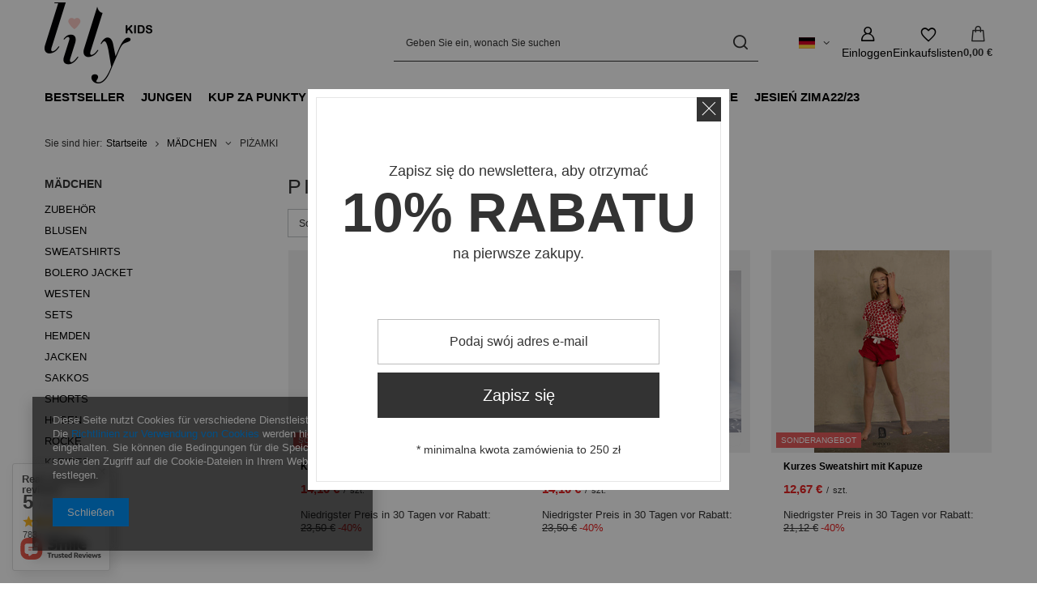

--- FILE ---
content_type: text/html; charset=utf-8
request_url: https://e-lily.pl/de/menu/madchen/pizamki-324
body_size: 23900
content:
<!DOCTYPE html>
<html lang="de" class="--vat --gross " ><head><link rel="preload" as="image" fetchpriority="high" media="(max-width: 420px)" href="/hpeciai/53efdc7ef8eae4a5a2fa348eb3d050be/ger_is_Kurzes-Sweatshirt-mit-Kapuze-6215jpg"><link rel="preload" as="image" fetchpriority="high" media="(min-width: 420.1px)" href="/hpeciai/02710fbe239153bac618168cd1902f96/ger_il_Kurzes-Sweatshirt-mit-Kapuze-6215jpg"><link rel="preload" as="image" fetchpriority="high" media="(max-width: 420px)" href="/hpeciai/24e5b54eab8437ddf15f648574815d69/ger_is_Kurzes-Sweatshirt-mit-Kapuze-6214png"><link rel="preload" as="image" fetchpriority="high" media="(min-width: 420.1px)" href="/hpeciai/d38056477efdb86bf53eae346adec98b/ger_il_Kurzes-Sweatshirt-mit-Kapuze-6214png"><meta name="viewport" content="initial-scale = 1.0, maximum-scale = 5.0, width=device-width, viewport-fit=cover"><meta http-equiv="Content-Type" content="text/html; charset=utf-8"><meta http-equiv="X-UA-Compatible" content="IE=edge"><title>PIŻAMKI | MÄDCHEN Tytuł zmienisz w dziale MODERACJA \ SEO</title><meta name="keywords" content="MÄDCHEN | PIŻAMKI | You can change the shop keywords in MODERATION \ SEO"><meta name="description" content="PIŻAMKI | MÄDCHEN"><link rel="icon" href="/gfx/ger/favicon.ico"><meta name="theme-color" content="#0090f6"><meta name="msapplication-navbutton-color" content="#0090f6"><meta name="apple-mobile-web-app-status-bar-style" content="#0090f6"><link rel="stylesheet" type="text/css" href="/gfx/ger/search_style.css.gzip?r=1765603608"><script>var app_shop={urls:{prefix:'data="/gfx/'.replace('data="', '')+'ger/',graphql:'/graphql/v1/'},vars:{meta:{viewportContent:'initial-scale = 1.0, maximum-scale = 5.0, width=device-width, viewport-fit=cover'},priceType:'gross',priceTypeVat:true,productDeliveryTimeAndAvailabilityWithBasket:false,geoipCountryCode:'US',fairShopLogo: { enabled: false, image: '/gfx/standards/safe_light.svg'},currency:{id:'EUR',symbol:'€',country:'eu',format:'###,##0.00',beforeValue:false,space:true,decimalSeparator:',',groupingSeparator:' '},language:{id:'ger',symbol:'de',name:'German'},omnibus:{enabled:true,rebateCodeActivate:false,hidePercentageDiscounts:false,},},txt:{priceTypeText:' inkl. MwSt',},fn:{},fnrun:{},files:[],graphql:{}};const getCookieByName=(name)=>{const value=`; ${document.cookie}`;const parts = value.split(`; ${name}=`);if(parts.length === 2) return parts.pop().split(';').shift();return false;};if(getCookieByName('freeeshipping_clicked')){document.documentElement.classList.remove('--freeShipping');}if(getCookieByName('rabateCode_clicked')){document.documentElement.classList.remove('--rabateCode');}function hideClosedBars(){const closedBarsArray=JSON.parse(localStorage.getItem('closedBars'))||[];if(closedBarsArray.length){const styleElement=document.createElement('style');styleElement.textContent=`${closedBarsArray.map((el)=>`#${el}`).join(',')}{display:none !important;}`;document.head.appendChild(styleElement);}}hideClosedBars();</script><meta name="robots" content="index,follow"><meta name="rating" content="general"><meta name="Author" content="LILY based on IdoSell - the best online selling solutions for your e-store (www.idosell.com/shop).">
<!-- Begin LoginOptions html -->

<style>
#client_new_social .service_item[data-name="service_Apple"]:before, 
#cookie_login_social_more .service_item[data-name="service_Apple"]:before,
.oscop_contact .oscop_login__service[data-service="Apple"]:before {
    display: block;
    height: 2.6rem;
    content: url('/gfx/standards/apple.svg?r=1743165583');
}
.oscop_contact .oscop_login__service[data-service="Apple"]:before {
    height: auto;
    transform: scale(0.8);
}
#client_new_social .service_item[data-name="service_Apple"]:has(img.service_icon):before,
#cookie_login_social_more .service_item[data-name="service_Apple"]:has(img.service_icon):before,
.oscop_contact .oscop_login__service[data-service="Apple"]:has(img.service_icon):before {
    display: none;
}
</style>

<!-- End LoginOptions html -->

<!-- Open Graph -->
<meta property="og:type" content="website"><meta property="og:url" content="https://e-lily.pl/de/menu/madchen/pizamki-324
"><meta property="og:title" content="PIŻAMKI | MÄDCHEN Tytuł zmienisz w dziale MODERACJA \ SEO"><meta property="og:description" content="PIŻAMKI | MÄDCHEN"><meta property="og:site_name" content="LILY"><meta property="og:locale" content="de_DE"><meta property="og:locale:alternate" content="pl_PL"><meta property="og:locale:alternate" content="en_GB"><meta property="og:image" content="https://e-lily.pl/hpeciai/95735a08a520a5be413f002c5d99d35a/pol_pl_MashMnie-Boys-Girls-Pizamka-Wilki-Rozowa-6215_2.jpg"><meta property="og:image:width" content="500"><meta property="og:image:height" content="750"><link rel="manifest" href="https://e-lily.pl/data/include/pwa/1/manifest.json?t=3"><meta name="apple-mobile-web-app-capable" content="yes"><meta name="apple-mobile-web-app-status-bar-style" content="black"><meta name="apple-mobile-web-app-title" content="e-lily.pl"><link rel="apple-touch-icon" href="/data/include/pwa/1/icon-128.png"><link rel="apple-touch-startup-image" href="/data/include/pwa/1/logo-512.png" /><meta name="msapplication-TileImage" content="/data/include/pwa/1/icon-144.png"><meta name="msapplication-TileColor" content="#2F3BA2"><meta name="msapplication-starturl" content="/"><script type="application/javascript">var _adblock = true;</script><script async src="/data/include/advertising.js"></script><script type="application/javascript">var statusPWA = {
                online: {
                    txt: "Mit dem Internet verbunden",
                    bg: "#5fa341"
                },
                offline: {
                    txt: "Keine Internetverbindung verfügbar",
                    bg: "#eb5467"
                }
            }</script><script async type="application/javascript" src="/ajax/js/pwa_online_bar.js?v=1&r=6"></script><script >
window.dataLayer = window.dataLayer || [];
window.gtag = function gtag() {
dataLayer.push(arguments);
}
gtag('consent', 'default', {
'ad_storage': 'denied',
'analytics_storage': 'denied',
'ad_personalization': 'denied',
'ad_user_data': 'denied',
'wait_for_update': 500
});

gtag('set', 'ads_data_redaction', true);
</script><script  class='google_consent_mode_update'>
gtag('consent', 'update', {
'ad_storage': 'granted',
'analytics_storage': 'granted',
'ad_personalization': 'granted',
'ad_user_data': 'granted'
});
</script>
<!-- End Open Graph -->

<link rel="canonical" href="https://e-lily.pl/de/menu/madchen/pizamki-324" />
<link rel="alternate" hreflang="en" href="https://e-lily.pl/en/menu/girl/pizamki-324" />
<link rel="alternate" hreflang="pl" href="https://e-lily.pl/pl/menu/dziewczynka/pizamki-324" />
<link rel="alternate" hreflang="de" href="https://e-lily.pl/de/menu/madchen/pizamki-324" />
                <!-- Global site tag (gtag.js) -->
                <script  async src="https://www.googletagmanager.com/gtag/js?id=AW-673245724"></script>
                <script >
                    window.dataLayer = window.dataLayer || [];
                    window.gtag = function gtag(){dataLayer.push(arguments);}
                    gtag('js', new Date());
                    
                    gtag('config', 'AW-673245724', {"allow_enhanced_conversions":true});

                </script>
                </head><body><div id="container" class="search_page container max-width-1200"><header class=" commercial_banner"><script class="ajaxLoad">app_shop.vars.vat_registered="true";app_shop.vars.currency_format="###,##0.00";app_shop.vars.currency_before_value=false;app_shop.vars.currency_space=true;app_shop.vars.symbol="€";app_shop.vars.id="EUR";app_shop.vars.baseurl="http://e-lily.pl/";app_shop.vars.sslurl="https://e-lily.pl/";app_shop.vars.curr_url="%2Fde%2Fmenu%2Fmadchen%2Fpizamki-324";var currency_decimal_separator=',';var currency_grouping_separator=' ';app_shop.vars.blacklist_extension=["exe","com","swf","js","php"];app_shop.vars.blacklist_mime=["application/javascript","application/octet-stream","message/http","text/javascript","application/x-deb","application/x-javascript","application/x-shockwave-flash","application/x-msdownload"];app_shop.urls.contact="/de/contact";</script><div id="viewType" style="display:none"></div><div id="menu_skip" class="menu_skip"><a href="#layout" class="btn --outline --medium menu_skip__link --layout">Zum Seiteninhalt springen</a><a href="#menu_categories" class="btn --outline --medium menu_skip__link --menu">Zur Kategorie gehen</a></div><div id="logo" class="d-flex align-items-center"><a href="https://e-lily.pl/de/" target="_self" aria-label="Logo einkaufen"><img src="/data/gfx/mask/ger/logo_1_big.png" alt="" width="133" height="100"></a></div><form action="https://e-lily.pl/de/search" method="get" id="menu_search" class="menu_search"><a href="#showSearchForm" class="menu_search__mobile" aria-label="Suchen"></a><div class="menu_search__block"><div class="menu_search__item --input"><input class="menu_search__input" type="text" name="text" autocomplete="off" placeholder="Geben Sie ein, wonach Sie suchen" aria-label="Geben Sie ein, wonach Sie suchen"><button class="menu_search__submit" type="submit" aria-label="Suchen"></button></div><div class="menu_search__item --results search_result"></div></div></form><div id="menu_top" class="menu_top"><div id="menu_settings" class="align-items-center justify-content-center justify-content-lg-end"><div class="open_trigger hover__wrapper --hover_touch" tabindex="0" aria-label="Ändern Sie Sprache, Währung, Lieferland"><span class="d-none d-md-inline-block flag flag_ger"></span><i class="icon-angle-down d-none d-md-inline-block"></i><form class="hover__element --right" action="https://e-lily.pl/de/settings.html" method="post"><ul><li><div class="form-group"><span class="menu_settings_lang_label">Sprache</span><div class="radio"><label><input type="radio" name="lang" value="pol"><span class="flag flag_pol"></span><span>pl</span></label></div><div class="radio"><label><input type="radio" name="lang" value="eng"><span class="flag flag_eng"></span><span>en</span></label></div><div class="radio"><label><input type="radio" name="lang" checked value="ger"><span class="flag flag_ger"></span><span>de</span></label></div></div></li><li><div class="form-group"><span for="menu_settings_curr">Währung</span><div class="select-after"><select class="form-control" name="curr" id="menu_settings_curr" aria-label="Währung"><option value="PLN">zł (1 € = 4.2131zł)
																</option><option value="EUR" selected>€</option><option value="CZK">Kč (1 € = 30.6407Kč)
																</option></select></div></div><div class="form-group"><span for="menu_settings_country">Lieferland</span><div class="select-after"><select class="form-control" name="country" id="menu_settings_country" aria-label="Lieferland"><option value="1143020016">Austria</option><option value="1143020041">Czechy</option><option value="1143020218">Great Britain</option><option value="1143020076">Holandia</option><option value="1143020083">Irlandia</option><option value="1143020116">Lithuania</option><option value="1143020143">Niemcy</option><option selected value="1143020003">Poland</option><option value="1143020182">Słowacja</option><option value="1143020183">Słowenia</option></select></div></div></li><li class="buttons"><button class="btn --solid --large" type="submit">
									Änderungen übernehmen
								</button></li></ul></form></div></div><div class="account_links"><a class="account_links__item" href="https://e-lily.pl/de/login.html" aria-label="Einloggen"><span class="account_links__text --logged-out">Einloggen</span></a></div><div class="shopping_list_top hover__wrapper" data-empty="true"><a href="https://e-lily.pl/de/shoppinglist" class="wishlist_link slt_link --empty" aria-label="Einkaufslisten"><span class="slt_link__text">Einkaufslisten</span></a><div class="slt_lists hover__element"><ul class="slt_lists__nav"><li class="slt_lists__nav_item" data-list_skeleton="true" data-list_id="true" data-shared="true"><a href="#" class="slt_lists__nav_link" data-list_href="true"><span class="slt_lists__nav_name" data-list_name="true"></span><span class="slt_lists__count" data-list_count="true">0</span></a></li><li class="slt_lists__nav_item --empty"><a class="slt_lists__nav_link --empty" href="https://e-lily.pl/de/shoppinglist"><span class="slt_lists__nav_name" data-list_name="true">Einkaufsliste</span><span class="slt_lists__count" data-list_count="true">0</span></a></li></ul></div></div><div id="menu_basket" class="top_basket hover__wrapper --skeleton --mobile_hide"><a class="top_basket__sub" title="Zum Warenkorb" href="/basketedit.php" aria-label="Gesamtwert: 0,00 €"><span class="badge badge-info"></span><strong class="top_basket__price">0,00 €</strong></a><div class="top_basket__express_checkout_container"><express-checkout type="basket"></express-checkout></div><script>
        app_shop.vars.cache_html = true;
      </script><div class="top_basket__details hover__element --skeleton"><div class="top_basket__skeleton --name"></div><div class="top_basket__skeleton --product"></div><div class="top_basket__skeleton --product"></div><div class="top_basket__skeleton --product --last"></div><div class="top_basket__skeleton --sep"></div><div class="top_basket__skeleton --summary"></div></div></div><template id="top_basket_product"><div class="top_basket__product"><a class="top_basket__img" title=""><picture><source type="image/webp" srcset=""></source><img src="" alt=""></picture></a><a class="top_basket__link" title=""></a><div class="top_basket__prices"><span class="top_basket__price"></span><span class="top_basket__unit"></span><span class="top_basket__vat"></span></div></div></template><template id="top_basket_summary"><div class="top_basket__summary_shipping_free"><span class="top_basket__summary_label --freeshipping_limit">Es fehlt die kostenlose Lieferung <span class="top_basket__summary_value"></span></span><span class="progress_bar"><span class="progress_bar__value"></span></span></div><div class="top_basket__summary_item --worth"><span class="top_basket__summary_label">Bestellwert:</span><b class="top_basket__summary_value"></b></div><div class="top_basket__summary_item --shipping"><span class="top_basket__summary_label">Versand ab:</span><b class="top_basket__summary_value"></b></div><div class="top_basket__buttons"><a class="btn --solid --large" data-ec-class="btn --outline --large" title="Zum Warenkorb" href="/basketedit.php">
        Zum Warenkorb
      </a><div id="top_basket__express_checkout_placeholder"></div></div></template><template id="top_basket_details"><div class="top_basket__details hover__element"><div class="top_basket__details_sub"><div class="headline"><span class="headline__name">Ihr Warenkorb (<span class="top_basket__count"></span>)</span></div><div class="top_basket__products"></div><div class="top_basket__summary"></div></div></div></template></div><nav id="menu_categories" class="wide" aria-label="Hauptkategorien"><button type="button" class="navbar-toggler" aria-label="Menü"><i class="icon-reorder"></i></button><div class="navbar-collapse" id="menu_navbar"><ul class="navbar-nav mx-md-n2"><li class="nav-item"><span class="nav-link-wrapper"><a  href="/de/menu/bestseller-314" target="_self" title="BESTSELLER" class="nav-link --l1" >BESTSELLER</a></span></li><li class="nav-item"><span class="nav-link-wrapper"><a  href="/de/menu/jungen-153" target="_self" title="JUNGEN" class="nav-link --l1" >JUNGEN</a><button class="nav-link-expand" type="button" aria-label="JUNGEN, Menü"></button></span><ul class="navbar-subnav"><li class="nav-header"><a href="#backLink" class="nav-header__backLink"><i class="icon-angle-left"></i></a><a  href="/de/menu/jungen-153" target="_self" title="JUNGEN" class="nav-link --l1" >JUNGEN</a></li><li class="nav-item empty"><a  href="/de/menu/jungen/blusen-193" target="_self" title="BLUSEN" class="nav-link --l2" >BLUSEN</a></li><li class="nav-item empty"><a  href="/de/menu/jungen/sweatshirts-203" target="_self" title="SWEATSHIRTS" class="nav-link --l2" >SWEATSHIRTS</a></li><li class="nav-item empty"><a  href="/de/menu/jungen/westen-209" target="_self" title="WESTEN" class="nav-link --l2" >WESTEN</a></li><li class="nav-item empty"><a  href="/de/menu/jungen/shirts-197" target="_self" title="SHIRTS" class="nav-link --l2" >SHIRTS</a></li><li class="nav-item empty"><a  href="/de/menu/jungen/jacken-225" target="_self" title="JACKEN" class="nav-link --l2" >JACKEN</a></li><li class="nav-item empty"><a  href="/de/menu/jungen/sakkos-205" target="_self" title="SAKKOS" class="nav-link --l2" >SAKKOS</a></li><li class="nav-item empty"><a  href="/de/menu/jungen/shorts-223" target="_self" title="SHORTS" class="nav-link --l2" >SHORTS</a></li><li class="nav-item"><a  href="/de/menu/jungen/hosen-198" target="_self" title="HOSEN" class="nav-link --l2" >HOSEN</a><ul class="navbar-subsubnav"><li class="nav-header"><a href="#backLink" class="nav-header__backLink"><i class="icon-angle-left"></i></a><a  href="/de/menu/jungen/hosen-198" target="_self" title="HOSEN" class="nav-link --l2" >HOSEN</a></li><li class="nav-item"><a  href="/de/menu/jungen/hosen/sport-243" target="_self" title="SPORT" class="nav-link --l3" >SPORT</a></li><li class="nav-item"><a  href="/de/menu/jungen/hosen/elegante-242" target="_self" title="ELEGANTE" class="nav-link --l3" >ELEGANTE</a></li><li class="nav-item"><a  href="/de/menu/jungen/hosen/jeans-244" target="_self" title="JEANS" class="nav-link --l3" >JEANS</a></li></ul></li><li class="nav-item empty"><a  href="/de/menu/jungen/t-shirts-224" target="_self" title="T-SHIRTS" class="nav-link --l2" >T-SHIRTS</a></li><li class="nav-item"><a  href="/de/menu/jungen/zubehor-291" target="_self" title="ZUBEHÖR" class="nav-link --l2" >ZUBEHÖR</a><ul class="navbar-subsubnav"><li class="nav-header"><a href="#backLink" class="nav-header__backLink"><i class="icon-angle-left"></i></a><a  href="/de/menu/jungen/zubehor-291" target="_self" title="ZUBEHÖR" class="nav-link --l2" >ZUBEHÖR</a></li><li class="nav-item"><a  href="/de/menu/jungen/zubehor/mutze-214" target="_self" title="MÜTZE" class="nav-link --l3" >MÜTZE</a></li><li class="nav-item"><a  href="/de/menu/jungen/zubehor/fliegen-273" target="_self" title="FLIEGEN" class="nav-link --l3" >FLIEGEN</a></li><li class="nav-item"><a  href="/de/menu/jungen/zubehor/strumpfhosen-267" target="_self" title="STRUMPFHOSEN" class="nav-link --l3" >STRUMPFHOSEN</a></li><li class="nav-item"><a  href="/de/menu/jungen/zubehor/rekawiczki-309" target="_self" title="RĘKAWICZKI" class="nav-link --l3" >RĘKAWICZKI</a></li></ul></li><li class="nav-item empty"><a  href="/de/menu/jungen/komplety-326" target="_self" title="KOMPLETY" class="nav-link --l2" >KOMPLETY</a></li><li class="nav-item empty"><a  href="/de/menu/jungen/pizamki-327" target="_self" title="PIŻAMKI" class="nav-link --l2" >PIŻAMKI</a></li></ul></li><li class="nav-item"><span class="nav-link-wrapper"><a  href="/de/menu/kup-za-punkty-323" target="_self" title="KUP ZA PUNKTY" class="nav-link --l1" >KUP ZA PUNKTY</a></span></li><li class="nav-item nav-open"><span class="nav-link-wrapper"><a  href="/de/menu/madchen-206" target="_self" title="MÄDCHEN" class="nav-link --l1 active" >MÄDCHEN</a><button class="nav-link-expand" type="button" aria-label="MÄDCHEN, Menü"></button></span><ul class="navbar-subnav"><li class="nav-header"><a href="#backLink" class="nav-header__backLink"><i class="icon-angle-left"></i></a><a  href="/de/menu/madchen-206" target="_self" title="MÄDCHEN" class="nav-link --l1 active" >MÄDCHEN</a></li><li class="nav-item"><a  href="/de/menu/madchen/zubehor-258" target="_self" title="ZUBEHÖR" class="nav-link --l2" >ZUBEHÖR</a><ul class="navbar-subsubnav"><li class="nav-header"><a href="#backLink" class="nav-header__backLink"><i class="icon-angle-left"></i></a><a  href="/de/menu/madchen/zubehor-258" target="_self" title="ZUBEHÖR" class="nav-link --l2" >ZUBEHÖR</a></li><li class="nav-item"><a  href="/de/menu/madchen/zubehor/haar-zubehor-260" target="_self" title="HAAR ZUBEHÖR" class="nav-link --l3" >HAAR ZUBEHÖR</a></li><li class="nav-item"><a  href="/de/menu/madchen/zubehor/mutze-215" target="_self" title="MÜTZE" class="nav-link --l3" >MÜTZE</a></li><li class="nav-item"><a  href="/de/menu/madchen/zubehor/strumpfhosen-264" target="_self" title="STRUMPFHOSEN" class="nav-link --l3" >STRUMPFHOSEN</a></li><li class="nav-item"><a  href="/de/menu/madchen/zubehor/rekawiczki-310" target="_self" title="RĘKAWICZKI" class="nav-link --l3" >RĘKAWICZKI</a></li></ul></li><li class="nav-item empty"><a  href="/de/menu/madchen/blusen-228" target="_self" title="BLUSEN" class="nav-link --l2" >BLUSEN</a></li><li class="nav-item empty"><a  href="/de/menu/madchen/sweatshirts-251" target="_self" title="SWEATSHIRTS" class="nav-link --l2" >SWEATSHIRTS</a></li><li class="nav-item empty"><a  href="/de/menu/madchen/bolero-jacket-248" target="_self" title="BOLERO JACKET" class="nav-link --l2" >BOLERO JACKET</a></li><li class="nav-item empty"><a  href="/de/menu/madchen/westen-283" target="_self" title="WESTEN" class="nav-link --l2" >WESTEN</a></li><li class="nav-item empty"><a  href="/de/menu/madchen/sets-250" target="_self" title="SETS" class="nav-link --l2" >SETS</a></li><li class="nav-item"><a  href="/de/menu/madchen/hemden-245" target="_self" title="HEMDEN" class="nav-link --l2" >HEMDEN</a><ul class="navbar-subsubnav"><li class="nav-header"><a href="#backLink" class="nav-header__backLink"><i class="icon-angle-left"></i></a><a  href="/de/menu/madchen/hemden-245" target="_self" title="HEMDEN" class="nav-link --l2" >HEMDEN</a></li><li class="nav-item"><a  href="/de/menu/madchen/hemden/long-sleeve-247" target="_self" title="LONG SLEEVE" class="nav-link --l3" >LONG SLEEVE</a></li></ul></li><li class="nav-item empty"><a  href="/de/menu/madchen/jacken-210" target="_self" title="JACKEN" class="nav-link --l2" >JACKEN</a></li><li class="nav-item empty"><a  href="/de/menu/madchen/sakkos-256" target="_self" title="SAKKOS" class="nav-link --l2" >SAKKOS</a></li><li class="nav-item empty"><a  href="/de/menu/madchen/shorts-236" target="_self" title="SHORTS" class="nav-link --l2" >SHORTS</a></li><li class="nav-item"><a  href="/de/menu/madchen/hosen-229" target="_self" title="HOSEN" class="nav-link --l2" >HOSEN</a><ul class="navbar-subsubnav"><li class="nav-header"><a href="#backLink" class="nav-header__backLink"><i class="icon-angle-left"></i></a><a  href="/de/menu/madchen/hosen-229" target="_self" title="HOSEN" class="nav-link --l2" >HOSEN</a></li><li class="nav-item"><a  href="/de/menu/madchen/hosen/baumwolle-276" target="_self" title="BAUMWOLLE" class="nav-link --l3" >BAUMWOLLE</a></li><li class="nav-item"><a  href="/de/menu/madchen/hosen/elegante-257" target="_self" title="ELEGANTE" class="nav-link --l3" >ELEGANTE</a></li><li class="nav-item"><a  href="/de/menu/madchen/hosen/leggins-249" target="_self" title="LEGGINS" class="nav-link --l3" >LEGGINS</a></li><li class="nav-item"><a  href="/de/menu/madchen/hosen/jeans-254" target="_self" title="JEANS" class="nav-link --l3" >JEANS</a></li></ul></li><li class="nav-item"><a  href="/de/menu/madchen/rocke-230" target="_self" title="RÖCKE" class="nav-link --l2" >RÖCKE</a><ul class="navbar-subsubnav"><li class="nav-header"><a href="#backLink" class="nav-header__backLink"><i class="icon-angle-left"></i></a><a  href="/de/menu/madchen/rocke-230" target="_self" title="RÖCKE" class="nav-link --l2" >RÖCKE</a></li><li class="nav-item"><a  href="/de/menu/madchen/rocke/baumwolle-253" target="_self" title="BAUMWOLLE" class="nav-link --l3" >BAUMWOLLE</a></li><li class="nav-item"><a  href="/de/menu/madchen/rocke/jeans-277" target="_self" title="JEANS" class="nav-link --l3" >JEANS</a></li><li class="nav-item"><a  href="/de/menu/madchen/rocke/tulle-252" target="_self" title="TÜLLE" class="nav-link --l3" >TÜLLE</a></li></ul></li><li class="nav-item"><a  href="/de/menu/madchen/kleider-227" target="_self" title="KLEIDER" class="nav-link --l2" >KLEIDER</a><ul class="navbar-subsubnav"><li class="nav-header"><a href="#backLink" class="nav-header__backLink"><i class="icon-angle-left"></i></a><a  href="/de/menu/madchen/kleider-227" target="_self" title="KLEIDER" class="nav-link --l2" >KLEIDER</a></li><li class="nav-item"><a  href="/de/menu/madchen/kleider/tagliche-238" target="_self" title="TÄGLICHE" class="nav-link --l3" >TÄGLICHE</a></li><li class="nav-item"><a  href="/de/menu/madchen/kleider/elegante-233" target="_self" title="ELEGANTE" class="nav-link --l3" >ELEGANTE</a></li><li class="nav-item"><a  href="/de/menu/madchen/kleider/schule-234" target="_self" title="SCHULE" class="nav-link --l3" >SCHULE</a></li></ul></li><li class="nav-item empty"><a  href="/de/menu/madchen/pullis-207" target="_self" title="PULLIS" class="nav-link --l2" >PULLIS</a></li><li class="nav-item empty"><a  href="/de/menu/madchen/t-shirts-226" target="_self" title="T-SHIRTS" class="nav-link --l2" >T-SHIRTS</a></li><li class="nav-item"><a  href="/de/menu/madchen/tuniken-208" target="_self" title="TUNIKEN" class="nav-link --l2" >TUNIKEN</a><ul class="navbar-subsubnav"><li class="nav-header"><a href="#backLink" class="nav-header__backLink"><i class="icon-angle-left"></i></a><a  href="/de/menu/madchen/tuniken-208" target="_self" title="TUNIKEN" class="nav-link --l2" >TUNIKEN</a></li><li class="nav-item"><a  href="/de/menu/madchen/tuniken/long-sleeve-232" target="_self" title="LONG SLEEVE" class="nav-link --l3" >LONG SLEEVE</a></li><li class="nav-item"><a  href="/de/menu/madchen/tuniken/short-sleeve-231" target="_self" title="SHORT SLEEVE" class="nav-link --l3" >SHORT SLEEVE</a></li></ul></li><li class="nav-item empty"><a  href="/de/menu/madchen/badanzuge-285" target="_self" title="BADANZÜGE" class="nav-link --l2" >BADANZÜGE</a></li><li class="nav-item"><a  href="/de/menu/madchen/schuhe-286" target="_self" title="SCHUHE" class="nav-link --l2" >SCHUHE</a><ul class="navbar-subsubnav"><li class="nav-header"><a href="#backLink" class="nav-header__backLink"><i class="icon-angle-left"></i></a><a  href="/de/menu/madchen/schuhe-286" target="_self" title="SCHUHE" class="nav-link --l2" >SCHUHE</a></li><li class="nav-item"><a  href="/de/menu/madchen/schuhe/ballerinas-287" target="_self" title="BALLERINAS" class="nav-link --l3" >BALLERINAS</a></li><li class="nav-item"><a  href="/de/menu/madchen/schuhe/sandalen-288" target="_self" title="SANDALEN" class="nav-link --l3" >SANDALEN</a></li><li class="nav-item"><a  href="/de/menu/madchen/schuhe/halbschuhe-289" target="_self" title="HALBSCHUHE" class="nav-link --l3" >HALBSCHUHE</a></li></ul></li><li class="nav-item nav-open empty"><a  href="/de/menu/madchen/pizamki-324" target="_self" title="PIŻAMKI" class="nav-link --l2 active" >PIŻAMKI</a></li></ul></li><li class="nav-item"><span class="nav-link-wrapper"><a  href="/de/menu/odziez-okazjonalna-315" target="_self" title="ODZIEŻ OKAZJONALNA" class="nav-link --l1" >ODZIEŻ OKAZJONALNA</a><button class="nav-link-expand" type="button" aria-label="ODZIEŻ OKAZJONALNA, Menü"></button></span><ul class="navbar-subnav"><li class="nav-header"><a href="#backLink" class="nav-header__backLink"><i class="icon-angle-left"></i></a><a  href="/de/menu/odziez-okazjonalna-315" target="_self" title="ODZIEŻ OKAZJONALNA" class="nav-link --l1" >ODZIEŻ OKAZJONALNA</a></li><li class="nav-item empty"><a  href="/de/menu/odziez-okazjonalna/chlopiec-316" target="_self" title="CHŁOPIEC" class="nav-link --l2" >CHŁOPIEC</a></li><li class="nav-item empty"><a  href="/de/menu/odziez-okazjonalna/dziewczynka-317" target="_self" title="DZIEWCZYNKA" class="nav-link --l2" >DZIEWCZYNKA</a></li></ul></li><li class="nav-item"><span class="nav-link-wrapper"><a  href="/de/menu/wyprzedaz-322" target="_self" title="WYPRZEDAŻ" class="nav-link --l1" >WYPRZEDAŻ</a></span></li><li class="nav-item"><span class="nav-link-wrapper"><a  href="/de/menu/frauenecke-297" target="_self" title="FRAUENECKE" class="nav-link --l1" >FRAUENECKE</a><button class="nav-link-expand" type="button" aria-label="FRAUENECKE, Menü"></button></span><ul class="navbar-subnav"><li class="nav-header"><a href="#backLink" class="nav-header__backLink"><i class="icon-angle-left"></i></a><a  href="/de/menu/frauenecke-297" target="_self" title="FRAUENECKE" class="nav-link --l1" >FRAUENECKE</a></li><li class="nav-item empty"><a  href="/de/menu/frauenecke/kleider-300" target="_self" title="KLEIDER" class="nav-link --l2" >KLEIDER</a></li><li class="nav-item empty"><a  href="/de/menu/frauenecke/jacken-301" target="_self" title="JACKEN" class="nav-link --l2" >JACKEN</a></li></ul></li><li class="nav-item"><span class="nav-link-wrapper"><a  href="/de/menu/jesien-zima22-23-320" target="_self" title="JESIEŃ ZIMA22/23" class="nav-link --l1" >JESIEŃ ZIMA22/23</a></span></li></ul></div></nav><div id="breadcrumbs" class="breadcrumbs"><div class="back_button"><button id="back_button"></button></div><nav class="list_wrapper" aria-label="Brotkrumen-Navigation"><ol><li><span>Sie sind hier:  </span></li><li class="bc-main"><span><a href="/">Startseite</a></span></li><li class="bc-item-1 --more"><a href="/de/menu/madchen-206">MÄDCHEN</a><ul class="breadcrumbs__sub"><li class="breadcrumbs__item"><a class="breadcrumbs__link --link" href="/de/menu/madchen/zubehor-258">ZUBEHÖR</a></li><li class="breadcrumbs__item"><a class="breadcrumbs__link --link" href="/de/menu/madchen/blusen-228">BLUSEN</a></li><li class="breadcrumbs__item"><a class="breadcrumbs__link --link" href="/de/menu/madchen/sweatshirts-251">SWEATSHIRTS</a></li><li class="breadcrumbs__item"><a class="breadcrumbs__link --link" href="/de/menu/madchen/bolero-jacket-248">BOLERO JACKET</a></li><li class="breadcrumbs__item"><a class="breadcrumbs__link --link" href="/de/menu/madchen/westen-283">WESTEN</a></li><li class="breadcrumbs__item"><a class="breadcrumbs__link --link" href="/de/menu/madchen/sets-250">SETS</a></li><li class="breadcrumbs__item"><a class="breadcrumbs__link --link" href="/de/menu/madchen/hemden-245">HEMDEN</a></li><li class="breadcrumbs__item"><a class="breadcrumbs__link --link" href="/de/menu/madchen/jacken-210">JACKEN</a></li><li class="breadcrumbs__item"><a class="breadcrumbs__link --link" href="/de/menu/madchen/sakkos-256">SAKKOS</a></li><li class="breadcrumbs__item"><a class="breadcrumbs__link --link" href="/de/menu/madchen/shorts-236">SHORTS</a></li><li class="breadcrumbs__item"><a class="breadcrumbs__link --link" href="/de/menu/madchen/hosen-229">HOSEN</a></li><li class="breadcrumbs__item"><a class="breadcrumbs__link --link" href="/de/menu/madchen/rocke-230">RÖCKE</a></li><li class="breadcrumbs__item"><a class="breadcrumbs__link --link" href="/de/menu/madchen/kleider-227">KLEIDER</a></li><li class="breadcrumbs__item"><a class="breadcrumbs__link --link" href="/de/menu/madchen/pullis-207">PULLIS</a></li><li class="breadcrumbs__item"><a class="breadcrumbs__link --link" href="/de/menu/madchen/t-shirts-226">T-SHIRTS</a></li><li class="breadcrumbs__item"><a class="breadcrumbs__link --link" href="/de/menu/madchen/tuniken-208">TUNIKEN</a></li><li class="breadcrumbs__item"><a class="breadcrumbs__link --link" href="/de/menu/madchen/badanzuge-285">BADANZÜGE</a></li><li class="breadcrumbs__item"><a class="breadcrumbs__link --link" href="/de/menu/madchen/schuhe-286">SCHUHE</a></li><li class="breadcrumbs__item"><a class="breadcrumbs__link --link" href="/de/menu/madchen/pizamki-324">PIŻAMKI</a></li></ul></li><li class="bc-item-2 bc-active" aria-current="page"><span>PIŻAMKI</span></li></ol></nav></div></header><div id="layout" class="row clearfix"><aside class="col-3 col-xl-2" aria-label="Kategorien und Filter"><section class="shopping_list_menu"><div class="shopping_list_menu__block --lists slm_lists" data-empty="true"><a href="#showShoppingLists" class="slm_lists__label">Einkaufslisten</a><ul class="slm_lists__nav"><li class="slm_lists__nav_item" data-list_skeleton="true" data-list_id="true" data-shared="true"><a href="#" class="slm_lists__nav_link" data-list_href="true"><span class="slm_lists__nav_name" data-list_name="true"></span><span class="slm_lists__count" data-list_count="true">0</span></a></li><li class="slm_lists__nav_header"><a href="#hidehoppingLists" class="slm_lists__label"><span class="sr-only">Zurück</span>Einkaufslisten</a></li><li class="slm_lists__nav_item --empty"><a class="slm_lists__nav_link --empty" href="https://e-lily.pl/de/shoppinglist"><span class="slm_lists__nav_name" data-list_name="true">Einkaufsliste</span><span class="sr-only">Anzahl der Produkte: </span><span class="slm_lists__count" data-list_count="true">0</span></a></li></ul><a href="#manage" class="slm_lists__manage d-none align-items-center d-md-flex">Verwalten Sie Ihre Listen</a></div><div class="shopping_list_menu__block --bought slm_bought"><a class="slm_bought__link d-flex" href="https://e-lily.pl/de/products-bought.html">
				Liste der gekauften Waren
			</a></div><div class="shopping_list_menu__block --info slm_info"><strong class="slm_info__label d-block mb-3">Wie funktioniert eine Einkaufsliste?</strong><ul class="slm_info__list"><li class="slm_info__list_item d-flex mb-3">
					Einmal eingeloggt, können Sie beliebig viele Produkte auf Ihre Einkaufsliste setzen und unbegrenzt speichern.
				</li><li class="slm_info__list_item d-flex mb-3">
					Wenn Sie ein Produkt zu Ihrer Einkaufsliste hinzufügen, bedeutet dies nicht automatisch, dass Sie es reserviert haben.
				</li><li class="slm_info__list_item d-flex mb-3">
					Für nicht eingeloggte Kunden wird die Einkaufsliste gespeichert, bis die Sitzung abläuft (ca. 24h).
				</li></ul></div></section><div id="mobileCategories" class="mobileCategories"><div class="mobileCategories__item --menu"><button type="button" class="mobileCategories__link --active" data-ids="#menu_search,.shopping_list_menu,#menu_search,#menu_navbar,#menu_navbar3, #menu_blog">
                            Menü
                        </button></div><div class="mobileCategories__item --account"><button type="button" class="mobileCategories__link" data-ids="#menu_contact,#login_menu_block">
                            Konto
                        </button></div><div class="mobileCategories__item --settings"><button type="button" class="mobileCategories__link" data-ids="#menu_settings">
                                Einstellungen
                            </button></div></div><div class="setMobileGrid" data-item="#menu_navbar"></div><div class="setMobileGrid" data-item="#menu_navbar3" data-ismenu1="true"></div><div class="setMobileGrid" data-item="#menu_blog"></div><div class="login_menu_block d-lg-none" id="login_menu_block"><a class="sign_in_link" href="/login.php" title=""><i class="icon-user"></i><span>Einloggen</span></a><a class="registration_link" href="https://e-lily.pl/de/client-new.html?register"><i class="icon-lock"></i><span>Registrieren</span></a><a class="order_status_link" href="/order-open.php" title=""><i class="icon-globe"></i><span>Bestellstatus prüfen</span></a></div><div class="setMobileGrid" data-item="#menu_contact"></div><div class="setMobileGrid" data-item="#menu_settings"></div><div id="menu_categories2" class="mb-4"><a class="menu_categories_label menu_go_up" href="/de/menu/madchen-206" title="MÄDCHEN">MÄDCHEN</a><ul><li><a href="/de/menu/madchen/zubehor-258" target="_self">ZUBEHÖR</a></li><li><a href="/de/menu/madchen/blusen-228" target="_self">BLUSEN</a></li><li><a href="/de/menu/madchen/sweatshirts-251" target="_self">SWEATSHIRTS</a></li><li><a href="/de/menu/madchen/bolero-jacket-248" target="_self">BOLERO JACKET</a></li><li><a href="/de/menu/madchen/westen-283" target="_self">WESTEN</a></li><li><a href="/de/menu/madchen/sets-250" target="_self">SETS</a></li><li><a href="/de/menu/madchen/hemden-245" target="_self">HEMDEN</a></li><li><a href="/de/menu/madchen/jacken-210" target="_self">JACKEN</a></li><li><a href="/de/menu/madchen/sakkos-256" target="_self">SAKKOS</a></li><li><a href="/de/menu/madchen/shorts-236" target="_self">SHORTS</a></li><li><a href="/de/menu/madchen/hosen-229" target="_self">HOSEN</a></li><li><a href="/de/menu/madchen/rocke-230" target="_self">RÖCKE</a></li><li><a href="/de/menu/madchen/kleider-227" target="_self">KLEIDER</a></li><li><a href="/de/menu/madchen/pullis-207" target="_self">PULLIS</a></li><li><a href="/de/menu/madchen/t-shirts-226" target="_self">T-SHIRTS</a></li><li><a href="/de/menu/madchen/tuniken-208" target="_self">TUNIKEN</a></li><li><a href="/de/menu/madchen/badanzuge-285" target="_self">BADANZÜGE</a></li><li><a href="/de/menu/madchen/schuhe-286" target="_self">SCHUHE</a></li><li><a href="/de/menu/madchen/pizamki-324" target="_self" class="active">PIŻAMKI</a></li></ul></div><section id="Filters" class="filters mb-4" aria-label="Filter"><form class="filters__form is-validated" method="get" action="/de/menu/madchen/pizamki-324"><div class="filters__block mb-1"><input type="hidden" class="__serialize" id="filter_producer_input" name="filter_producer" value=""><button class="filters__toggler
									" data-id="filter_producer" aria-expanded="true"><div class="btn --icon-right d-block pr-4"><span>Marke</span></div></button><div class="filters__expand" id="filter_producer_expand"><ul class="filters__content --list" id="filter_producer_content"><li class="filters__item mb-2
																		"><div class="f-group --small --checkbox mb-0"><input type="checkbox" class="f-control" id="filter_producer_1523449587" data-id="filter_producer" value="1523449587"><label class="f-label" for="filter_producer_1523449587"><span class="--name">ALL FOR KIDS</span><span class="--quantity d-none">0</span></label></div></li><li class="filters__item mb-2
																		"><div class="f-group --small --checkbox mb-0"><input type="checkbox" class="f-control" id="filter_producer_1585994461" data-id="filter_producer" value="1585994461"><label class="f-label" for="filter_producer_1585994461"><span class="--name">MASHMNIE</span><span class="--quantity d-none">0</span></label></div></li></ul><div class="filters__options"><button type="submit" class="--submit d-none btn py-0 pl-0 pr-3">
														Anwenden
													</button></div></div></div><div class="filters__block mb-1"><input type="hidden" class="__serialize" id="filter_sizes_input" name="filter_sizes" value=""><button class="filters__toggler
									" data-id="filter_sizes" aria-expanded="true"><div class="btn --icon-right d-block pr-4"><span>Größen</span></div></button><div class="filters__expand" id="filter_sizes_expand"><ul class="filters__content --group"><li class="filters__item mb-1"><button class="filters__toggler" aria-expanded="true"><div class="btn d-block"><span>Dziecko</span></div></button><ul class="filters__content --list" id="filter_sizes1_content"><li class="filters__item mb-2
																			"><div class="f-group --small --checkbox mb-0"><input type="checkbox" class="f-control" id="filter_sizes_26" data-id="filter_sizes" value="26"><label class="f-label" for="filter_sizes_26"><span class="--name">104-110</span><span class="--quantity d-none">0</span></label></div></li><li class="filters__item mb-2
																			"><div class="f-group --small --checkbox mb-0"><input type="checkbox" class="f-control" id="filter_sizes_28" data-id="filter_sizes" value="28"><label class="f-label" for="filter_sizes_28"><span class="--name">116-122</span><span class="--quantity d-none">0</span></label></div></li></ul><div class="filters__options"><button type="submit" class="--submit d-none btn py-0 pl-0 pr-3">
																	Anwenden
																</button></div></li></ul></div></div><div class="filters__block mb-1"><button class="filters__toggler
									" data-id="filter_dual" aria-expanded="true"><div class="btn --icon-right d-block pr-4"><span>Anzeigen nur</span></div></button><div class="filters__expand" id="filter_dual_expand"><ul class="filters__content --list" id="filter_dual_content"><li class="filters__item mb-2"><div class="f-group --small --checkbox mb-0"><input type="checkbox" class="f-control __serialize" id="filter_new_y" value="y" name="filter_new"><label class="f-label" for="filter_new_y"><span class="--name">New</span><span class="--quantity d-none">0</span></label></div></li></ul><div class="filters__options"><button type="submit" class="--submit d-none btn py-0 pl-0 pr-3">
														Anwenden
													</button></div></div></div><div class="filters__block mb-1"><input type="hidden" class="__serialize" id="filter_traits21_input" name="filter_traits[21]" value=""><button class="filters__toggler
									" data-id="filter_traits21" aria-expanded="true"><div class="btn --icon-right d-block pr-4"><span>Colour</span></div></button><div class="filters__expand" id="filter_traits21_expand"><ul class="filters__content --list" id="filter_traits21_content"><li class="filters__item mb-2
																		"><div class="f-group --small --checkbox mb-0"><input type="checkbox" class="f-control" id="filter_traits21_140" data-id="filter_traits21" value="140"><label class="f-label" for="filter_traits21_140"><span class="--name">CZERWONY</span><span class="--quantity d-none">0</span></label></div></li><li class="filters__item mb-2
																		"><div class="f-group --small --checkbox mb-0"><input type="checkbox" class="f-control" id="filter_traits21_178" data-id="filter_traits21" value="178"><label class="f-label" for="filter_traits21_178"><span class="--name">fiolet</span><span class="--quantity d-none">0</span></label></div></li><li class="filters__item mb-2
																		"><div class="f-group --small --checkbox mb-0"><input type="checkbox" class="f-control" id="filter_traits21_35" data-id="filter_traits21" value="35"><label class="f-label" for="filter_traits21_35"><span class="--name">POWDER PINK</span><span class="--quantity d-none">0</span></label></div></li></ul><div class="filters__options"><button type="submit" class="--submit d-none btn py-0 pl-0 pr-3">
														Anwenden
													</button></div></div></div><div class="filters__block mb-1"><input type="hidden" class="__serialize" id="filter_traits45_input" name="filter_traits[45]" value=""><button class="filters__toggler
									" data-id="filter_traits45" aria-expanded="true"><div class="btn --icon-right d-block pr-4"><span>Gender</span></div></button><div class="filters__expand" id="filter_traits45_expand"><ul class="filters__content --list" id="filter_traits45_content"><li class="filters__item mb-2
																		"><div class="f-group --small --checkbox mb-0"><input type="checkbox" class="f-control" id="filter_traits45_47" data-id="filter_traits45" value="47"><label class="f-label" for="filter_traits45_47"><span class="--name">BOY</span><span class="--quantity d-none">0</span></label></div></li><li class="filters__item mb-2
																		"><div class="f-group --small --checkbox mb-0"><input type="checkbox" class="f-control" id="filter_traits45_46" data-id="filter_traits45" value="46"><label class="f-label" for="filter_traits45_46"><span class="--name">GIRL</span><span class="--quantity d-none">0</span></label></div></li></ul><div class="filters__options"><button type="submit" class="--submit d-none btn py-0 pl-0 pr-3">
														Anwenden
													</button></div></div></div><div class="f-group filters__buttons mt-3"><button type="submit" class="btn --large --solid d-block" title="Ausgewählte Filter anwenden">
						Ausgewählte Filter anwenden
					</button></div></form></section></aside><main id="content" class="col-xl-10 col-md-9 col-12"><section class="search_name"><h1 class="search_name__label headline"><span class="headline__name">PIŻAMKI</span></h1><span class="search_name__total">( Anzahl der Produkte: <span class="search_name__total_value">4</span> )</span></section><div id="paging_setting_top" class="s_paging"><form class="s_paging__item --sort" action="/settings.php"><select class="s_paging__select --order --small-md" id="select_top_sort" name="sort_order" aria-label="Sortierung ändern"><option value="relevance-d" class="option_relevance-d">Beste Relevanz</option><option value="name-a" class="option_name-a">Sortieren nach Name aufsteigend</option><option value="name-d" class="option_name-d">Sortieren nach Name absteigend</option><option value="price-a" class="option_price-a">Sortieren nach Preis aufsteigend</option><option value="price-d" class="option_price-d">Sortieren nach Preis absteigend</option><option value="date-a" class="option_date-a">Sortieren nach Datum aufsteigend</option><option value="date-d" class="option_date-d" selected>Sortieren nach Datum absteigend</option></select></form><div class="s_paging__item --filters d-md-none mb-2 mb-sm-3"><a class="btn --solid --large" href="#menu_filter">
						Produkte filtern
					</a></div></div><div id="menu_compare_product" class="compare pt-2 mb-2 pt-sm-3 mb-sm-3" style="display: none;"><div class="compare__label d-none d-sm-block">Hinzu vergleichen</div><div class="compare__sub" tabindex="-1"></div><div class="compare__buttons"><a class="compare__button btn --solid --secondary" href="https://e-lily.pl/de/product-compare.html" title="Vergleichen Sie alle Produkte" target="_blank"><span>Produkte vergleichen </span><span class="d-sm-none">(0)</span></a><a class="compare__button --remove btn d-none d-sm-block" href="https://e-lily.pl/de/settings.html?comparers=remove&amp;product=###" title="Löschen Sie alle Produkte">
					Produkte entfernen
				</a></div><script>var cache_html = true;</script></div><section id="search" class="search products mb-3"><div class="product" data-product_id="6215" data-product_page="0" data-product_first="true"><a class="product__icon d-flex justify-content-center align-items-center" tabindex="-1" data-product-id="6215" href="https://e-lily.pl/de/products/kurzes-sweatshirt-mit-kapuze-6215" title="Kurzes Sweatshirt mit Kapuze"><picture><source media="(max-width: 420px)" srcset="/hpeciai/53efdc7ef8eae4a5a2fa348eb3d050be/ger_is_Kurzes-Sweatshirt-mit-Kapuze-6215jpg"></source><img alt="Kurzes Sweatshirt mit Kapuze" src="/hpeciai/02710fbe239153bac618168cd1902f96/ger_il_Kurzes-Sweatshirt-mit-Kapuze-6215jpg"></picture><strong class="label_icons"><span class="label --promo --omnibus">
                          Sonderangebot
                        </span><span class="label --new">
											Neu
										</span></strong></a><div class="product__content_wrapper"><h2><a class="product__name" tabindex="0" href="https://e-lily.pl/de/products/kurzes-sweatshirt-mit-kapuze-6215" title="Kurzes Sweatshirt mit Kapuze">Kurzes Sweatshirt mit Kapuze</a></h2><div class="product__prices --omnibus --omnibus-short --omnibus-higher"><strong class="price --main">14,10 €<span class="price_vat"> inkl. MwSt</span><span class="price_sellby"><span class="price_sellby__sep">/</span><span class="price_sellby__sellby" data-sellby="1">1</span><span class="price_sellby__unit">szt.</span></span></strong><span class="price --omnibus omnibus_price"><span class="omnibus_price__text">Niedrigster Preis in 30 Tagen vor Rabatt: </span><del class="omnibus_price__value">23,50 €</del><span class="price_sellby"><span class="price_sellby__sep">/</span><span class="price_sellby__sellby" data-sellby="1">1</span><span class="price_sellby__unit">szt.</span></span><span class="price_percent">-40%</span></span><span class="price --max"><span class="omnibus_label">Normaler Preis: </span><del>23,50 €</del><span class="price_vat"> inkl. MwSt</span><span class="price_sellby"><span class="price_sellby__sep">/</span><span class="price_sellby__sellby" data-sellby="1">1</span><span class="price_sellby__unit">szt.</span></span><span class="price_percent">-40%</span></span></div></div><div class="product__compare"></div><div class="product__details"><div class="product__sizes"><label class="product__size --label">Größe:</label><span class="product__size">104-110</span><span class="product__size">116-122</span></div></div></div><div class="product" data-product_id="6214" data-product_page="0"><a class="product__icon d-flex justify-content-center align-items-center" tabindex="-1" data-product-id="6214" href="https://e-lily.pl/de/products/kurzes-sweatshirt-mit-kapuze-6214" title="Kurzes Sweatshirt mit Kapuze"><picture><source media="(max-width: 420px)" srcset="/hpeciai/24e5b54eab8437ddf15f648574815d69/ger_is_Kurzes-Sweatshirt-mit-Kapuze-6214png"></source><img alt="Kurzes Sweatshirt mit Kapuze" src="/hpeciai/d38056477efdb86bf53eae346adec98b/ger_il_Kurzes-Sweatshirt-mit-Kapuze-6214png"></picture><strong class="label_icons"><span class="label --promo --omnibus">
                          Sonderangebot
                        </span><span class="label --new">
											Neu
										</span></strong></a><div class="product__content_wrapper"><h2><a class="product__name" tabindex="0" href="https://e-lily.pl/de/products/kurzes-sweatshirt-mit-kapuze-6214" title="Kurzes Sweatshirt mit Kapuze">Kurzes Sweatshirt mit Kapuze</a></h2><div class="product__prices --omnibus --omnibus-short --omnibus-higher"><strong class="price --main">14,10 €<span class="price_vat"> inkl. MwSt</span><span class="price_sellby"><span class="price_sellby__sep">/</span><span class="price_sellby__sellby" data-sellby="1">1</span><span class="price_sellby__unit">szt.</span></span></strong><span class="price --omnibus omnibus_price"><span class="omnibus_price__text">Niedrigster Preis in 30 Tagen vor Rabatt: </span><del class="omnibus_price__value">23,50 €</del><span class="price_sellby"><span class="price_sellby__sep">/</span><span class="price_sellby__sellby" data-sellby="1">1</span><span class="price_sellby__unit">szt.</span></span><span class="price_percent">-40%</span></span><span class="price --max"><span class="omnibus_label">Normaler Preis: </span><del>23,50 €</del><span class="price_vat"> inkl. MwSt</span><span class="price_sellby"><span class="price_sellby__sep">/</span><span class="price_sellby__sellby" data-sellby="1">1</span><span class="price_sellby__unit">szt.</span></span><span class="price_percent">-40%</span></span></div></div><div class="product__compare"></div><div class="product__details"><div class="product__sizes"><label class="product__size --label">Größe:</label><span class="product__size">104-110</span><span class="product__size">116-122</span></div></div></div><div class="product" data-product_id="4405" data-product_page="0"><a class="product__icon d-flex justify-content-center align-items-center" tabindex="-1" data-product-id="4405" href="https://e-lily.pl/de/products/kurzes-sweatshirt-mit-kapuze-4405" title="Kurzes Sweatshirt mit Kapuze"><picture><source media="(max-width: 420px)" srcset="/hpeciai/d6208ad7b0906d33c9e3b41732498ae3/ger_is_Kurzes-Sweatshirt-mit-Kapuze-4405jpg"></source><img alt="Kurzes Sweatshirt mit Kapuze" src="/hpeciai/a1f1ca575af74cdcbf566743868638e5/ger_il_Kurzes-Sweatshirt-mit-Kapuze-4405jpg" loading="lazy"></picture><strong class="label_icons"><span class="label --promo --omnibus">
                          Sonderangebot
                        </span></strong></a><div class="product__content_wrapper"><h2><a class="product__name" tabindex="0" href="https://e-lily.pl/de/products/kurzes-sweatshirt-mit-kapuze-4405" title="Kurzes Sweatshirt mit Kapuze">Kurzes Sweatshirt mit Kapuze</a></h2><div class="product__prices --omnibus --omnibus-short --omnibus-higher"><strong class="price --main">12,67 €<span class="price_vat"> inkl. MwSt</span><span class="price_sellby"><span class="price_sellby__sep">/</span><span class="price_sellby__sellby" data-sellby="1">1</span><span class="price_sellby__unit">szt.</span></span></strong><span class="price --omnibus omnibus_price"><span class="omnibus_price__text">Niedrigster Preis in 30 Tagen vor Rabatt: </span><del class="omnibus_price__value">21,12 €</del><span class="price_sellby"><span class="price_sellby__sep">/</span><span class="price_sellby__sellby" data-sellby="1">1</span><span class="price_sellby__unit">szt.</span></span><span class="price_percent">-40%</span></span><span class="price --max"><span class="omnibus_label">Normaler Preis: </span><del>21,12 €</del><span class="price_vat"> inkl. MwSt</span><span class="price_sellby"><span class="price_sellby__sep">/</span><span class="price_sellby__sellby" data-sellby="1">1</span><span class="price_sellby__unit">szt.</span></span><span class="price_percent">-40%</span></span></div></div><div class="product__compare"></div><div class="product__details"><div class="product__sizes"><label class="product__size --label">Größe:</label><span class="product__size">104-110</span></div></div></div><div class="product" data-product_id="4404" data-product_page="0"><a class="product__icon d-flex justify-content-center align-items-center" tabindex="-1" data-product-id="4404" href="https://e-lily.pl/de/products/kurzes-sweatshirt-mit-kapuze-4404" title="Kurzes Sweatshirt mit Kapuze"><picture><source media="(max-width: 420px)" srcset="/hpeciai/cd5fd8df3ebcb877aebed2376e300393/ger_is_Kurzes-Sweatshirt-mit-Kapuze-4404jpg"></source><img alt="Kurzes Sweatshirt mit Kapuze" src="/hpeciai/38e2a9d3e27d37b65efeeca3b8e025c4/ger_il_Kurzes-Sweatshirt-mit-Kapuze-4404jpg" loading="lazy"></picture><strong class="label_icons"><span class="label --promo --omnibus">
                          Sonderangebot
                        </span></strong></a><div class="product__content_wrapper"><h2><a class="product__name" tabindex="0" href="https://e-lily.pl/de/products/kurzes-sweatshirt-mit-kapuze-4404" title="Kurzes Sweatshirt mit Kapuze">Kurzes Sweatshirt mit Kapuze</a></h2><div class="product__prices --omnibus --omnibus-short --omnibus-higher"><strong class="price --main">12,67 €<span class="price_vat"> inkl. MwSt</span><span class="price_sellby"><span class="price_sellby__sep">/</span><span class="price_sellby__sellby" data-sellby="1">1</span><span class="price_sellby__unit">szt.</span></span></strong><span class="price --omnibus omnibus_price"><span class="omnibus_price__text">Niedrigster Preis in 30 Tagen vor Rabatt: </span><del class="omnibus_price__value">21,12 €</del><span class="price_sellby"><span class="price_sellby__sep">/</span><span class="price_sellby__sellby" data-sellby="1">1</span><span class="price_sellby__unit">szt.</span></span><span class="price_percent">-40%</span></span><span class="price --max"><span class="omnibus_label">Normaler Preis: </span><del>21,12 €</del><span class="price_vat"> inkl. MwSt</span><span class="price_sellby"><span class="price_sellby__sep">/</span><span class="price_sellby__sellby" data-sellby="1">1</span><span class="price_sellby__unit">szt.</span></span><span class="price_percent">-40%</span></span></div></div><div class="product__compare"></div><div class="product__details"><div class="product__sizes"><label class="product__size --label">Größe:</label><span class="product__size">104-110</span></div></div></div></section><div id="paging_setting_bottom" class="s_paging"><form class="s_paging__item --sort d-none" action="/settings.php" aria-label="Sortierung ändern"><select class="s_paging__select --order --small-md" id="select_bottom_sort" name="sort_order" aria-label="Sortierung ändern"><option value="name-a" class="option_name-a">Sortieren nach Name aufsteigend</option><option value="name-d" class="option_name-d">Sortieren nach Name absteigend</option><option value="price-a" class="option_price-a">Sortieren nach Preis aufsteigend</option><option value="price-d" class="option_price-d">Sortieren nach Preis absteigend</option><option value="date-a" class="option_date-a">Sortieren nach Datum aufsteigend</option><option value="date-d" class="option_date-d" selected>Sortieren nach Datum absteigend</option></select></form></div><script>
               var  _additional_ajax = true;
            </script></main></div></div><footer class="max-width-1200"><section id="search_hotspot_zone1" class="hotspot__wrapper" data-pagetype="search" data-zone="1" aria-label="Zusätzliche Produktzone"><div class="hotspot skeleton"><span class="headline"></span><div class="products__wrapper"><div class="products"><div class="product"><span class="product__icon d-flex justify-content-center align-items-center"></span><span class="product__name"></span><div class="product__prices"></div></div><div class="product"><span class="product__icon d-flex justify-content-center align-items-center"></span><span class="product__name"></span><div class="product__prices"></div></div><div class="product"><span class="product__icon d-flex justify-content-center align-items-center"></span><span class="product__name"></span><div class="product__prices"></div></div><div class="product"><span class="product__icon d-flex justify-content-center align-items-center"></span><span class="product__name"></span><div class="product__prices"></div></div></div></div></div><template class="hotspot_wrapper"><div class="hotspot"><h3 class="hotspot__name headline__wrapper"></h3><div class="products__wrapper swiper"><div class="products hotspot__products swiper-wrapper"></div></div><div class="swiper-button-prev --rounded --edge"><i class="icon-angle-left"></i></div><div class="swiper-button-next --rounded --edge"><i class="icon-angle-right"></i></div><div class="swiper-pagination"></div></div></template><template class="hotspot_headline"><span class="headline"><span class="headline__name"></span></span></template><template class="hotspot_link_headline"><a class="headline" tabindex="0"><span class="headline__name"></span></a><a class="headline__after"><span class="link__text">Alles anzeigen</span><i class="icon icon-ds-arrow-right pl-1"></i></a></template><template class="hotspot_product"><div class="product hotspot__product swiper-slide d-flex flex-column"><div class="product__yousave --hidden"><span class="product__yousave --label"></span><span class="product__yousave --value"></span></div><a class="product__icon d-flex justify-content-center align-items-center" tabindex="-1"><strong class="label_icons --hidden"></strong></a><div class="product__content_wrapper"><a class="product__name" tabindex="0"></a><div class="product__prices mb-auto"><strong class="price --normal --main"><span class="price__sub --hidden"></span><span class="price__range --min --hidden"></span><span class="price__sep --hidden"></span><span class="price__range --max --hidden"></span><span class="price_vat"></span><span class="price_sellby"><span class="price_sellby__sep --hidden"></span><span class="price_sellby__sellby --hidden"></span><span class="price_sellby__unit --hidden"></span></span><span class="price --convert --hidden"></span></strong><span class="price --points --hidden"></span><a class="price --phone --hidden" href="/contact.php" tabindex="-1" title="Klicken Sie hier, um zum Kontaktformular zu gelangen">
            Preis auf Anfrage
          </a><span class="price --before-rebate --hidden"></span><span class="price --new-price new_price --hidden"></span><span class="price --omnibus omnibus_price --hidden"></span><span class="price --max --hidden"></span><span class="price --deposit deposit_price --hidden"><span class="deposit_price__label">+ Pfand</span><strong class="deposit_price__value"></strong></span></div></div></div></template><template class="hotspot_opinion"><div class="product__opinion"><div class="opinions_element_confirmed --false"><strong class="opinions_element_confirmed_text">Nicht durch Kauf bestätigt</strong></div><div class="product__opinion_client --hidden"></div><div class="note"><span><i class="icon-star"></i><i class="icon-star"></i><i class="icon-star"></i><i class="icon-star"></i><i class="icon-star"></i></span><small>
					Bewertung: <small class="note_value"></small>/5
				</small></div><div class="product__opinion_content"></div></div></template><div class="--slider"></div></section><nav id="footer_links" data-stretch-columns="true" aria-label="Menü mit Links in der Fußzeile"><ul id="menu_orders" class="footer_links"><li><a id="menu_orders_header" class="footer_tab__header footer_links_label" aria-controls="menu_orders_content" aria-expanded="true" href="https://e-lily.pl/de/client-orders.html" aria-label="Kopfzeile der Fußzeile: BESTELLUNGEN">
					BESTELLUNGEN
				</a><ul id="menu_orders_content" class="footer_links_sub" aria-hidden="false" aria-labelledby="menu_orders_header"><li id="order_status" class="menu_orders_item"><a href="https://e-lily.pl/de/order-open.html" aria-label="Fußzeilen-Element: Bestellungsstatus">
							Bestellungsstatus
						</a></li><li id="order_status2" class="menu_orders_item"><a href="https://e-lily.pl/de/order-open.html" aria-label="Fußzeilen-Element: Track-Paket">
							Track-Paket
						</a></li><li id="order_rma" class="menu_orders_item"><a href="https://e-lily.pl/de/rma-open.html" aria-label="Fußzeilen-Element: Ich möchte die Ware reklamieren">
							Ich möchte die Ware reklamieren
						</a></li><li id="order_returns" class="menu_orders_item"><a href="https://e-lily.pl/de/returns-open.html" aria-label="Fußzeilen-Element: Ich möchte die Ware zurückgeben">
							Ich möchte die Ware zurückgeben
						</a></li><li id="order_exchange" class="menu_orders_item"><a href="/de/client-orders.html?display=returns&amp;exchange=true" aria-label="Fußzeilen-Element: Ich möchte die Ware umtauschen">
							Ich möchte die Ware umtauschen
						</a></li><li id="order_contact" class="menu_orders_item"><a href="/de/contact" aria-label="Fußzeilen-Element: Kontakt">
							Kontakt
						</a></li></ul></li></ul><ul id="menu_account" class="footer_links"><li><a id="menu_account_header" class="footer_tab__header footer_links_label" aria-controls="menu_account_content" aria-expanded="false" href="https://e-lily.pl/de/login.html" aria-label="Kopfzeile der Fußzeile: Konto">
					Konto
				</a><ul id="menu_account_content" class="footer_links_sub" aria-hidden="true" aria-labelledby="menu_account_header"><li id="account_register_retail" class="menu_account_item"><a href="https://e-lily.pl/de/client-new.html?register" aria-label="Fußzeilen-Element: Registrieren">
										Registrieren
									</a></li><li id="account_basket" class="menu_account_item"><a href="https://e-lily.pl/de/basketedit.html" aria-label="Fußzeilen-Element: Warenkorb">
							Warenkorb
						</a></li><li id="account_observed" class="menu_account_item"><a href="https://e-lily.pl/de/shoppinglist" aria-label="Fußzeilen-Element: Einkaufslisten">
							Einkaufslisten
						</a></li><li id="account_boughts" class="menu_account_item"><a href="https://e-lily.pl/de/products-bought.html" aria-label="Fußzeilen-Element: Liste der gekauften Waren">
							Liste der gekauften Waren
						</a></li><li id="account_history" class="menu_account_item"><a href="https://e-lily.pl/de/client-orders.html" aria-label="Fußzeilen-Element: Transaktionsverlauf">
							Transaktionsverlauf
						</a></li><li id="account_rebates" class="menu_account_item"><a href="https://e-lily.pl/de/client-rebate.html" aria-label="Fußzeilen-Element: Ihre Rabatte">
							Ihre Rabatte
						</a></li><li id="account_newsletter" class="menu_account_item"><a href="https://e-lily.pl/de/newsletter.html" aria-label="Fußzeilen-Element: Newsletter">
							Newsletter
						</a></li></ul></li></ul><ul id="menu_regulations" class="footer_links"><li><a id="menu_regulations_header" class="footer_tab__header footer_links_label" aria-controls="menu_regulations_content" aria-expanded="false" href="#menu_regulations_content" aria-label="Kopfzeile der Fußzeile: Informationen">
						Informationen
					</a><ul id="menu_regulations_content" class="footer_links_sub" aria-hidden="true" aria-labelledby="menu_regulations_header"><li class="menu_regulations_item"><a href="/Informacje-o-sklepie-cterms-pol-19.html" aria-label="Fußzeilen-Element: Impressum">
									Impressum
								</a></li><li class="menu_regulations_item"><a href="/de/delivery" aria-label="Fußzeilen-Element: Versand">
									Versand
								</a></li><li class="menu_regulations_item"><a href="/de/payments" aria-label="Fußzeilen-Element: Zahlungsbedingungen">
									Zahlungsbedingungen
								</a></li><li class="menu_regulations_item"><a href="/de/terms" aria-label="Fußzeilen-Element: AGB">
									AGB
								</a></li><li class="menu_regulations_item"><a href="/de/privacy-and-cookie-notice" aria-label="Fußzeilen-Element: Datenschutz">
									Datenschutz
								</a></li><li class="menu_regulations_item"><a href="/de/returns-and_replacements" aria-label="Fußzeilen-Element: Widerruf">
									Widerruf
								</a></li></ul></li></ul><ul id="links_footer_1" class="footer_links"><li><a id="links_footer_1_header" href="#links_footer_1_content" target="" title="MEINE KONTO" class="footer_tab__header footer_links_label" data-gfx-enabled="false" data-hide-arrow="false" aria-controls="links_footer_1_content" aria-expanded="false"><span>MEINE KONTO</span></a><ul id="links_footer_1_content" class="footer_links_sub" aria-hidden="true" aria-labelledby="links_footer_1_header"><li class="links_footer_1_item"><a href="/client-new.php?register" target="_self" title="Registrieren" data-gfx-enabled="false"><span>Registrieren</span></a></li><li class="links_footer_1_item"><a href="/basketedit.php?mode=1" target="_self" title="Warenkorb" data-gfx-enabled="false"><span>Warenkorb</span></a></li><li class="links_footer_1_item"><a href="/basketedit.php?mode=2" target="_self" title="Favoriten" data-gfx-enabled="false"><span>Favoriten</span></a></li><li class="links_footer_1_item"><a href="/login.php" target="_self" title="Transaktionshistorie" data-gfx-enabled="false"><span>Transaktionshistorie</span></a></li><li class="links_footer_1_item"><a href="/client-rebate.php" target="_self" title="Ihr Rabatt (Angabe des Rabattcodes)" data-gfx-enabled="false"><span>Ihr Rabatt (Angabe des Rabattcodes)</span></a></li></ul></li></ul></nav><div id="menu_contact" class="container"><ul class="menu_contact__items"><li class="contact_type_header"><a href="https://e-lily.pl/de/contact">

					Kontakt
				</a></li><li class="contact_type_phone"><a href="tel:0048731701939">0048 731701939</a></li><li class="contact_type_mail"><a href="mailto:biuro@e-lily.pl">biuro@e-lily.pl</a></li><li class="contact_type_adress"><span class="shopshortname">LILY<span>, </span></span><span class="adress_street">Brylantowa 4c<span>, </span></span><span class="adress_zipcode">52-214<span class="n55931_city"> Wrocław</span></span></li></ul></div><div class="footer_settings container"><div id="price_info" class="footer_settings__price_info price_info"><span class="price_info__text --type">
									Im Shop präsentieren wir die Bruttopreise (inkl. MwSt.).
								</span></div><div class="footer_settings__idosell idosell" id="idosell_logo"><a class="idosell__logo --link" target="_blank" href="https://www.idosell.com/en/?utm_source=clientShopSite&amp;utm_medium=Label&amp;utm_campaign=PoweredByBadgeLink" title="e-store system platform IdoSell"><img class="idosell__img" src="/ajax/poweredby_IdoSell_Shop_white.svg?v=1" loading="lazy" alt="e-store system platform IdoSell"></a></div></div><section id="menu_banners2" class="container"><div class="menu_button_wrapper"><p style="color: #4e4e56;font-size: 12px;">Copyright © 2017 Lily kids. - All Rights Reserved. </p></div></section><script>
		const instalmentData = {
			
			currency: '€',
			
			
					basketCost: 0,
				
					basketCostNet: 0,
				
			
			basketCount: parseInt(0, 10),
			
			
					price: 0,
					priceNet: 0,
				
		}
	</script><script type="application/ld+json">
		{
		"@context": "http://schema.org",
		"@type": "Organization",
		"url": "https://e-lily.pl/",
		"logo": "https://e-lily.pl/data/gfx/mask/ger/logo_1_big.png"
		}
		</script><script type="application/ld+json">
		{
			"@context": "http://schema.org",
			"@type": "BreadcrumbList",
			"itemListElement": [
			{
			"@type": "ListItem",
			"position": 1,
      "item": {"@id": "/de/menu/madchen-206",
      	"name": "MÄDCHEN"
			  }
      },
			{
			"@type": "ListItem",
			"position": 2,
      "item": {"@id": "/de/menu/madchen/pizamki-324",
      	"name": "PIŻAMKI"
			  }
      }]
		}
	</script><script type="application/ld+json">
		{
		"@context": "http://schema.org",
		"@type": "WebSite",
		
		"url": "https://e-lily.pl/",
		"potentialAction": {
		"@type": "SearchAction",
		"target": "https://e-lily.pl/search.php?text={search_term_string}",
		"query-input": "required name=search_term_string"
		}
		}
	</script><script>app_shop.vars.requestUri="%2Fde%2Fmenu%2Fmadchen%2Fpizamki-324";app_shop.vars.additionalAjax='/search.php';</script></footer><script src="/gfx/ger/search_shop.js.gzip?r=1765603608"></script><script src="/gfx/ger/envelope.js.gzip?r=1765603608"></script><script src="/gfx/ger/menu_suggested_shop_for_language.js.gzip?r=1765603608"></script><script src="/gfx/ger/menu_filter.js.gzip?r=1765603608"></script><script src="/gfx/ger/menu_basket.js.gzip?r=1765603608"></script><script src="/gfx/ger/menu_compare.js.gzip?r=1765603608"></script><script src="/gfx/ger/hotspots_javascript.js.gzip?r=1765603608"></script><script src="/gfx/ger/hotspots_slider.js.gzip?r=1765603608"></script><script src="/gfx/ger/hotspots_add_to_basket.js.gzip?r=1765603608"></script><script src="/gfx/ger/search_categoriesdescription.js.gzip?r=1765603608"></script><script src="/gfx/ger/search_paging.js.gzip?r=1765603608"></script><script src="/gfx/ger/search_filters.js.gzip?r=1765603608"></script><script src="/gfx/ger/search_categoriesdescription_bottom.js.gzip?r=1765603608"></script><script src="/gfx/ger/search_promo_products.js.gzip?r=1765603608"></script>    <div class="iai-toplayer --toplayer" id="tws_i_0" style="display:none;z-index:89998;position:fixed;width:520px;height:500px;transition:opacity 500ms,transform 1000ms;top:50%;left:50%;transform: translate(-50%, -50%)" data-id="18" data-z-index="89998" data-disable-background="true" data-delay="0" data-duration="500" data-check-web-push="false" >
        <div class="iai-toplayer__wrapper" id="tws_s_0" style="">
            <div class="iai-toplayer__content" id="tws_c_0" style=""><div style="z-index: 99999999;" id="toplayer_newsletter">
	<div id="toplayer_newsletter_sub">
	    
	    <strong class="toplayer_newsletter_head"><small>Zapisz się do newslettera, aby otrzymać</small> 10% rabatu <small>na pierwsze zakupy.</small></strong>
	        
	    <form method="post" action="settings.php" id="toplayer_newsletter_form">
	    	<input type="hidden" value="add" name="mailing_action" />

	    	<input type="text" value="Podaj swój adres e-mail" name="mailing_email" onblur="if ($(this).val() == '') {$(this).val('Podaj swój adres e-mail');}" onfocus="if ($(this).val() == 'Podaj swój adres e-mail') {$(this).val('');}" />

	    	<a href="#zapisz" title="Zapisz się" onclick="$('#toplayer_newsletter_form').submit();return false;">Zapisz się</a>
	    </form> 

	    <small class="toplayer_newsletter_note">* minimalna kwota zamówienia to 250 zł</small>

        <span class="iai-toplayer__close" id="tws_x_0" style="cursor:pointer"><a class="toplayer_newsletter_close"><img src="/data/include/cms/toplayer/close.png" border="0" alt="x" /></a></span>
	</div>
</div>

<script type="text/javascript"><!--
var headHTML = document.getElementsByTagName('head')[0].innerHTML;
headHTML    += '<link type="text/css" rel="stylesheet" href="/data/include/cms/toplayer/toplayer_newsletter.css">';
document.getElementsByTagName('head')[0].innerHTML = headHTML;

$(function(){
	$('#toplayer_newsletter').parents('div[id*="tws_"]').addClass('mobile_toplayer'); 
});

// --></script></div>
        </div>
    </div><script>window.IAIToplayers=new class{constructor(){return this.init()}writeCookie(e,t,i){const a=new Date;i=i||365,a.setTime(+a+864e5*i),window.document.cookie=`${e}=${t}; expires=${a.toGMTString()}; path=/; secure`}delay(e){return new Promise((t=>{setTimeout(t,e)}))}fade(e,t,i){return!!e&&new Promise((a=>{e.style.opacity="in"===t?0:1,"in"===t&&(e.style.display="block"),setTimeout((()=>{e.style.opacity="in"===t?1:0,setTimeout((()=>{"out"===t&&(e.style.display="none"),a()}),i)}),20)}))}addBackground(e){const{zIndex:t,id:i,duration:a=0}=e.dataset,o=document.createElement("div");o.classList.add("iai-toplayer__background"),o.setAttribute("style",`display:none;position:fixed;top:0;bottom:0;left:0;right:0;background-color:rgba(0,0,0,0.45);z-index:${t};`),o.dataset.id=i,e.before(o),this.fade(o,"in",a)}async removeBackground(e){const{id:t,duration:i}=e.dataset,a=document.querySelector(`.iai-toplayer__background[data-id="${t}"]`);a&&(await this.fade(a,"out",i),a.remove())}fadeInItems(){document.querySelectorAll(".iai-toplayer:not(.--initialized)[data-duration]").forEach((async e=>{e.classList.add("--initialized");const{delay:t=0,duration:i=0,disableBackground:a,checkWebPush:o}=e.dataset;("true"!==o||"undefined"!=typeof WebPushHandler&&!WebPushHandler.isSnippetAvailable())&&(await this.delay(t),"true"===a&&this.addBackground(e),await this.fade(e,"in",i))}))}fadeOutItems(){document.querySelectorAll(".iai-toplayer.--initialized[data-display-time]").forEach((async e=>{const{displayTime:t,duration:i=0,disableBackground:a}=e.dataset;await this.delay(t),"true"===a&&this.removeBackground(e),await this.fade(e,"out",i),e.remove()}))}slideIn(e){const{slideIn:t}=e.dataset;e.style.transform=t}async slideOut(e){const{slideOut:t}=e.dataset;e.style.transform=t}async close(e){const{duration:t=0,id:i,disableBackground:a}=e.dataset;document.cookie=`toplayerwidgetcounterclosedX_${i}=true;secure`,this.writeCookie(`toplayerNextShowTime_${i}`,"to_overwrite",360),await this.slideOut(e),"true"===a&&this.removeBackground(e),await this.fade(e,"out",t),e.remove()}closeAll(){document.querySelectorAll(".iai-toplayer.--initialized").forEach((e=>{this.close(e)}))}initEvents(){if(document.querySelectorAll(".iai-toplayer:not(.--initialized).--widget").forEach((e=>{e.addEventListener("mouseleave",(()=>{this.slideOut(e)}))})),document.documentElement.classList.contains("--iai-toplayers-initialized"))return;document.documentElement.classList.add("--iai-toplayers-initialized");const e=app_shop?.vars?.isIos?"touchstart":"click";document.addEventListener(e,(e=>{const{target:t}=e;if(t.closest('.iai-toplayer[data-event="click"] .iai-toplayer__action')){const e=t.closest(".iai-toplayer");this.slideIn(e)}if(t.closest(".iai-toplayer__close")){const e=t.closest(".iai-toplayer");this.close(e)}})),document.addEventListener("mouseover",(e=>{const{target:t}=e;if(t.closest('.iai-toplayer[data-event="mouseover"] .iai-toplayer__action')){const e=t.closest(".iai-toplayer");this.slideIn(e)}}))}init(){this.initEvents(),this.fadeInItems(),this.fadeOutItems()}};</script><a id="opinions_badge" class="opinions_badge " target="_blank" href="https://trustedreviews.smile.pl/e-lily.pl">
    <div class="opinions_badge__close">
<svg width="18" height="18" viewBox="0 0 18 18" fill="none" xmlns="http://www.w3.org/2000/svg">
<mask id="mask0_620_3560" style="mask-type:alpha" maskUnits="userSpaceOnUse" x="0" y="0" width="18" height="18">
<rect width="18" height="18" fill="#D9D9D9"/>
</mask>
<g mask="url(#mask0_620_3560)">
<path d="M6.3 12.7499L5.25 11.6999L7.95 8.99993L5.25 6.31868L6.3 5.26868L9 7.96868L11.6812 5.26868L12.7313 6.31868L10.0312 8.99993L12.7313 11.6999L11.6812 12.7499L9 10.0499L6.3 12.7499Z" fill="#4F4F4F"/>
</g>
</svg>
    </div>
    <div class="opinions_badge__alt">Real customers reviews</div>
    <div class="opinions_badge__info">
		<span class="opinions_badge__notes">
					5
					<small>/ 5.0</small>
				</span>
				<span>
        <span class="opinions_badge__stars">
            <svg width="15" height="15" viewBox="0 0 15 15" fill="none" xmlns="http://www.w3.org/2000/svg">
                <path d="M2.9041 14.6953L4.08477 9.59121L0.125 6.1582L5.35625 5.7041L7.39062 0.890625L9.425 5.7041L14.6562 6.1582L10.6965 9.59121L11.8771 14.6953L7.39062 11.9889L2.9041 14.6953Z"
          fill="#FFBA27"/>
            </svg>
            <svg width="15" height="15" viewBox="0 0 15 15" fill="none" xmlns="http://www.w3.org/2000/svg">
                <path d="M2.9041 14.6953L4.08477 9.59121L0.125 6.1582L5.35625 5.7041L7.39062 0.890625L9.425 5.7041L14.6562 6.1582L10.6965 9.59121L11.8771 14.6953L7.39062 11.9889L2.9041 14.6953Z"
          fill="#FFBA27"/>
            </svg>
            <svg width="15" height="15" viewBox="0 0 15 15" fill="none" xmlns="http://www.w3.org/2000/svg">
                <path d="M2.9041 14.6953L4.08477 9.59121L0.125 6.1582L5.35625 5.7041L7.39062 0.890625L9.425 5.7041L14.6562 6.1582L10.6965 9.59121L11.8771 14.6953L7.39062 11.9889L2.9041 14.6953Z"
          fill="#FFBA27"/>
            </svg>
            <svg width="15" height="15" viewBox="0 0 15 15" fill="none" xmlns="http://www.w3.org/2000/svg">
                <path d="M2.9041 14.6953L4.08477 9.59121L0.125 6.1582L5.35625 5.7041L7.39062 0.890625L9.425 5.7041L14.6562 6.1582L10.6965 9.59121L11.8771 14.6953L7.39062 11.9889L2.9041 14.6953Z"
          fill="#FFBA27"/>
            </svg>
            <svg width="15" height="15" viewBox="0 0 15 15" fill="none" xmlns="http://www.w3.org/2000/svg">
                <path d="M2.9041 14.6953L4.08477 9.59121L0.125 6.1582L5.35625 5.7041L7.39062 0.890625L9.425 5.7041L14.6562 6.1582L10.6965 9.59121L11.8771 14.6953L7.39062 11.9889L2.9041 14.6953Z"
          fill="#FFBA27"/>
            </svg>
				</span>
        <span class="opinions_badge__count">783 reviews</span>
        </span>
    </div>
    <div class="opinions_badge__icon"><svg width="97" height="29" viewBox="0 0 274 77" fill="none" xmlns="http://www.w3.org/2000/svg">
                      <path d="M1.16836 25.7149C1.77898 12.9369 11.8697 2.64464 24.6438 1.95691C29.5883 1.69071 34.3187 1.51309 37.5601 1.56454C40.6822 1.6141 45.1859 1.81547 49.9316 2.07098C62.9369 2.77121 73.2474 13.2482 73.8156 26.2599C74.0384 31.3613 74.2043 36.0077 74.2043 38.5324C74.2043 41.0156 74.0438 45.5683 73.8266 50.5937C73.2572 63.7647 62.7134 74.3119 49.5408 74.8432C44.7474 75.0365 40.3206 75.1766 37.5601 75.1766C34.7527 75.1766 30.2222 75.0317 25.3353 74.8333C12.2667 74.3027 1.75478 63.9137 1.14284 50.8487C0.917412 46.0358 0.754028 41.5177 0.754028 38.5324C0.754028 35.4355 0.929847 30.706 1.16836 25.7149Z" fill="#E8594B"/>
                      <path d="M55.0406 32.0094L51.7112 33.3543C51.2826 33.5281 50.832 33.6159 50.373 33.6159C49.3892 33.6159 48.4375 33.2007 47.7641 32.4768C47.0942 31.7579 46.7483 30.7809 46.8175 29.797L47.0689 26.2162L44.7587 23.4689C44.2457 22.858 43.9892 22.1105 43.9538 21.3444H22.0618C18.0962 21.3444 14.8562 24.5844 14.8562 28.5669V48.6481C14.8562 52.6306 18.0962 55.8537 22.0618 55.8537H27.5462L27.4281 59.2119C27.3943 60.5787 28.12 61.8275 29.335 62.4687C29.8581 62.7387 30.415 62.8737 30.9887 62.8737C31.7312 62.8737 32.4737 62.6206 33.0981 62.1481L41.4681 55.8537H51.1206C55.0862 55.8537 58.3262 52.6306 58.3262 48.6481V33.3374L55.0406 32.0094ZM37.4299 43.9569H28.5722C27.7335 43.9569 27.0535 43.2768 27.0535 42.4381C27.0535 41.5994 27.7335 40.9194 28.5722 40.9194H37.4299C38.2686 40.9194 38.9486 41.5994 38.9486 42.4381C38.9486 43.2768 38.2686 43.9569 37.4299 43.9569ZM45.2818 36.2855H28.5756C27.7369 36.2855 27.0568 35.6054 27.0568 34.7667C27.0568 33.928 27.7369 33.248 28.5756 33.248H45.2818C46.1205 33.248 46.8006 33.928 46.8006 34.7667C46.8006 35.6054 46.1205 36.2855 45.2818 36.2855Z" fill="white"/>
                      <path d="M55.918 15.1411L58.3632 19.0544L62.8401 20.1698C63.5826 20.3554 63.8746 21.2532 63.3835 21.8404L60.4169 25.3741L60.7392 29.9759C60.7932 30.7386 60.0288 31.2955 59.3183 31.0086L55.0405 29.279L50.7627 31.0086C50.0539 31.2955 49.2878 30.7403 49.3418 29.9759L49.6641 25.3741L46.6975 21.8404C46.2048 21.2549 46.4984 20.3554 47.2409 20.1698L51.7178 19.0544L54.163 15.1411C54.5663 14.4914 55.513 14.4914 55.918 15.1411Z" fill="white"/>
                      <path d="M119.242 5.74299L117.355 15.052C115.279 13.794 110.688 12.9134 107.731 12.9134C104.586 12.9134 102.951 13.4795 102.951 15.1149C102.951 19.392 120.814 16.4358 120.814 29.8961C120.814 37.5698 114.965 42.3501 104.649 42.3501C99.932 42.3501 95.4662 41.4695 92.7615 40.1486L93.5163 30.3993C95.8436 31.9089 100.813 33.1668 104.964 33.1668C108.423 33.1668 110.122 32.6636 110.122 30.8396C110.122 26.3109 92.2583 29.33 92.2583 16.0584C92.2583 8.63633 98.1708 3.73023 107.48 3.73023C111.065 3.73023 116.349 4.42211 119.242 5.74299ZM166.217 41.7211H156.153V25.5561C156.153 23.103 154.958 22.2854 153.134 22.2854C152.065 22.2854 150.555 22.6628 149.549 23.2288V41.7211H139.485V25.5561C139.485 23.103 138.29 22.2854 136.466 22.2854C135.397 22.2854 133.887 22.6628 132.881 23.2288V41.7211H122.817V14.2343L132.881 13.8569V15.9955C134.076 14.9891 135.459 14.2972 136.969 13.8569C137.975 13.5424 139.045 13.4166 140.114 13.4166C143.573 13.4166 146.404 14.7375 148.039 17.3793C150.555 14.6117 153.386 13.4166 156.782 13.4166C162.317 13.4166 166.217 16.4987 166.217 23.4804V41.7211ZM174.49 0.773986C177.509 0.773986 179.648 2.97544 179.648 5.86878C179.648 8.88792 177.509 11.0894 174.49 11.0894C171.345 11.0894 169.081 8.88792 169.081 5.86878C169.081 2.97544 171.345 0.773986 174.49 0.773986ZM179.396 13.8569V41.7211H169.332V14.2343L179.396 13.8569ZM192.62 1.84327V41.7211H182.556V2.22066L192.62 1.84327ZM221.316 30.3993H204.963C205.906 32.6008 208.296 33.6071 212.699 33.6071C215.215 33.6071 218.8 32.9152 220.939 31.7831L221.316 40.2744C219.052 41.5953 214.901 42.3501 211.944 42.3501C200.308 42.3501 194.396 36.6892 194.396 27.8204C194.396 19.0775 200.497 13.4166 208.674 13.4166C216.159 13.4166 221.631 17.8195 221.631 25.8706C221.631 27.0028 221.505 28.8897 221.316 30.3993ZM208.736 20.5242C206.346 20.5242 205.025 22.1596 204.585 24.8642H212.322V24.1723C212.322 21.908 211.001 20.5242 208.736 20.5242Z" fill="#4F4F4F"/>
                      <path d="M99.4382 68.9249H95.6318V55.3304H90.7664V51.9247H104.447L104.161 55.3304H99.4382V68.9249ZM113.321 56.2177L113.178 59.7379C112.92 59.5948 112.319 59.4803 111.804 59.4803C110.774 59.4803 109.743 59.8524 108.971 60.482V68.9249H105.336V56.418L108.971 56.2463V57.7345C110.087 56.5897 111.232 56.0746 112.491 56.0746C112.749 56.0746 113.121 56.1318 113.321 56.2177ZM126.225 56.2463V68.9249H122.59V67.866C121.388 68.7818 120.186 69.1825 118.784 69.1825C116.179 69.1825 114.462 67.7801 114.462 64.6319V56.418L118.097 56.2463V63.8592C118.097 65.3474 118.869 65.9484 120.129 65.9484C120.959 65.9484 121.817 65.6336 122.59 65.1757V56.418L126.225 56.2463ZM137.067 56.7042L136.523 59.6807C135.722 59.28 134.463 59.0224 133.289 59.0224C132.23 59.0224 131.715 59.3659 131.715 59.9669C131.715 61.3979 137.611 60.8827 137.611 65.0899C137.611 67.2936 136.065 69.1825 132.287 69.1825C130.57 69.1825 128.796 68.7818 127.851 68.1522L128.052 65.0612C128.996 65.6909 130.685 66.2346 132.23 66.2346C133.375 66.2346 133.862 65.8912 133.862 65.2616C133.862 63.802 127.966 64.3171 127.966 60.0814C127.966 57.849 129.969 56.0746 133.318 56.0746C134.806 56.0746 136.208 56.3035 137.067 56.7042ZM146.985 56.3321L146.727 59.4517H143.379V64.2599C143.379 65.5192 144.008 65.9771 145.182 65.9771C145.84 65.9771 146.441 65.7481 146.87 65.4333L147.013 68.5242C146.384 68.9249 145.439 69.1825 144.294 69.1825C141.118 69.1825 139.744 67.5512 139.744 64.6606V59.4517H138.027V56.3321H139.744V53.6991L143.379 52.9264V56.3321H146.985ZM159.569 63.5158H151.498C151.842 65.0899 153.244 65.9771 155.562 65.9771C156.85 65.9771 158.51 65.605 159.483 65.004L159.626 68.1236C158.625 68.7818 156.736 69.1825 155.305 69.1825C150.382 69.1825 147.663 66.6067 147.663 62.5713C147.663 58.6504 150.382 56.0746 153.988 56.0746C157.308 56.0746 159.712 58.1352 159.712 61.6268C159.712 62.1134 159.655 62.9147 159.569 63.5158ZM154.017 58.7076C152.529 58.7076 151.555 59.7379 151.355 61.4265H156.306V61.0544C156.306 59.6521 155.419 58.7076 154.017 58.7076ZM173.127 50.7799V68.9249H169.464V68.1236C168.548 68.8391 167.432 69.1825 166.23 69.1825C163.139 69.1825 160.534 66.7212 160.534 62.7716C160.534 58.7648 163.053 56.0746 166.945 56.0746C167.832 56.0746 168.777 56.2463 169.464 56.5325V50.923L173.127 50.7799ZM169.464 59.5948C169.006 59.3945 168.204 59.2228 167.518 59.2228C165.543 59.2228 164.312 60.5393 164.312 62.6572C164.312 64.7178 165.4 66.0343 167.231 66.0343C168.061 66.0343 168.805 65.834 169.464 65.3761V59.5948ZM193.591 57.6487C193.591 59.881 192.217 61.5982 190.328 62.2565L194.793 68.9249H190.385L186.636 63.1723H184.461V68.9249H180.654V51.9247H186.55C191.015 51.9247 193.591 53.9853 193.591 57.6487ZM189.755 57.6487C189.755 55.8456 188.468 55.0442 186.436 55.0442H184.461V60.2245H186.436C188.468 60.2245 189.755 59.4231 189.755 57.6487ZM206.526 63.5158H198.455C198.799 65.0899 200.201 65.9771 202.519 65.9771C203.807 65.9771 205.467 65.605 206.44 65.004L206.583 68.1236C205.581 68.7818 203.693 69.1825 202.262 69.1825C197.339 69.1825 194.62 66.6067 194.62 62.5713C194.62 58.6504 197.339 56.0746 200.945 56.0746C204.265 56.0746 206.669 58.1352 206.669 61.6268C206.669 62.1134 206.612 62.9147 206.526 63.5158ZM200.974 58.7076C199.485 58.7076 198.512 59.7379 198.312 61.4265H203.263V61.0544C203.263 59.6521 202.376 58.7076 200.974 58.7076ZM220.488 56.3321L216.052 68.9249H211.415L207.008 56.418L210.786 56.2463L212.761 62.0848C213.218 63.5444 213.562 64.6892 213.734 65.7767H213.877C214.02 64.6892 214.392 63.4585 214.821 62.0848L216.796 56.3321H220.488ZM223.359 50.5509C224.503 50.5509 225.305 51.3809 225.305 52.4971C225.305 53.6132 224.503 54.4718 223.359 54.4718C222.185 54.4718 221.327 53.6132 221.327 52.4971C221.327 51.3809 222.185 50.5509 223.359 50.5509ZM225.133 56.2463V68.9249H221.498V56.418L225.133 56.2463ZM238.432 63.5158H230.361C230.704 65.0899 232.107 65.9771 234.425 65.9771C235.713 65.9771 237.373 65.605 238.346 65.004L238.489 68.1236C237.487 68.7818 235.598 69.1825 234.167 69.1825C229.245 69.1825 226.526 66.6067 226.526 62.5713C226.526 58.6504 229.245 56.0746 232.851 56.0746C236.171 56.0746 238.575 58.1352 238.575 61.6268C238.575 62.1134 238.517 62.9147 238.432 63.5158ZM232.879 58.7076C231.391 58.7076 230.418 59.7379 230.218 61.4265H235.169V61.0544C235.169 59.6521 234.282 58.7076 232.879 58.7076ZM259.717 56.3321L255.996 68.9249H252.104L250.616 64.4888C250.043 62.6572 249.729 61.6555 249.528 60.711H249.385C249.185 61.6555 248.87 62.6572 248.298 64.4888L246.809 68.9249H242.917L239.225 56.418L242.888 56.2463L244.577 62.2565C244.777 63.0578 245.006 64.2599 245.121 65.1757H245.264C245.378 64.2599 245.665 63.0578 245.922 62.2565L247.582 57.248H251.474L253.134 62.2565C253.363 63.0578 253.678 64.2599 253.793 65.1757H253.936C254.05 64.2599 254.279 63.0578 254.48 62.2565L256.111 56.3321H259.717ZM269.482 56.7042L268.939 59.6807C268.137 59.28 266.878 59.0224 265.705 59.0224C264.646 59.0224 264.131 59.3659 264.131 59.9669C264.131 61.3979 270.026 60.8827 270.026 65.0899C270.026 67.2936 268.481 69.1825 264.703 69.1825C262.986 69.1825 261.211 68.7818 260.267 68.1522L260.467 65.0612C261.412 65.6909 263.1 66.2346 264.646 66.2346C265.79 66.2346 266.277 65.8912 266.277 65.2616C266.277 63.802 260.381 64.3171 260.381 60.0814C260.381 57.849 262.385 56.0746 265.733 56.0746C267.221 56.0746 268.624 56.3035 269.482 56.7042Z" fill="#4F4F4F"/>
                 </svg></div>
</a>
<style>
.opinions_badge {
    font-family: Arial, sans-serif;
    border: 1px solid #DEDEDE;
    position: fixed;
    z-index: 999;
    left: calc(15px + env(safe-area-inset-left));
    bottom: 15px;
    transition: opacity .2s, visibility .2s;
    background: #fff;
    color: #4F4F4F !important;
    cursor: pointer;
    display: flex;
    flex-direction: column;
    align-items: center;
    text-align: center;
    box-sizing: content-box;
    border-radius: 3px;
    box-shadow: 5px 5px 15px rgba(0, 0, 0, 0.1);
    gap: 12px;
    padding: 8px 0;
    width: 96px;
    line-height: 1;
    text-decoration: none
}

.opinions_badge.--right {
    right: calc(15px + env(safe-area-inset-right));
    left: auto;
}

.opinions_badge.--hidden {
    display: none;
}

.opinions_badge__close {
    aspect-ratio: 1;
    position: absolute;
    top: 0;
    right: 0;
    z-index: 1;
}

.opinions_badge__icon * {
    max-width: 100%;
    width: 100%;
}

.opinions_badge__icon {
    padding: 0 9px;
    display: flex;
    width: 100%;
}

.opinions_badge__alt {
    font-weight: 700;
    font-size: 11px;
    color: #4F4F4F;
    background: none;
    padding: 10px 7px 0;
    margin-bottom: -2px;
}

.opinions_badge__info {
    display: block;
    margin: 0 8px;
    width: calc(100% - 16px);
}

.opinions_badge__stars {
    display: flex;
    justify-content: center;
    gap: 3px;
    margin: 0 0 4px;
}

.opinions_badge__stars svg {
    width: 14px;
    height: 14px;
}

.opinions_badge__notes {
    font-size: 19px;
    font-weight: 700;
    display: block;
    padding: 0;
    margin: 0 0 6px;
    height: 14px;
    line-height: 14px;
}

.opinions_badge__count {
    display: block;
    font-size: 11px;
    height: 8px;
}

.opinions_badge__notes small {
    font-size: 11px;
    font-weight: 400;
}

@media (max-width: 756px) {
    html.--search-open .opinions_badge {
        display: none;
    }
}

@media (max-width: 978px) {
    .opinions_badge {
        animation: slideIn 0.5s ease-out forwards;
        transform: translateX(calc(-1 * (100% + 15px + env(safe-area-inset-left))));
    }

    .opinions_badge.--right {
        animation: slideInRight 0.5s ease-out forwards;
        transform: translateX(calc(100% + 15px + env(safe-area-inset-left)));
    }
}

@media (min-width: 979px) {
    .opinions_badge {
        width: 119px;
        text-align: left;
        align-items: flex-start;
        padding: 0 0 12px;
    }

    .opinions_badge__alt {
        padding: 12px 11px 0;
        font-size: 13px;
        margin: 0;
    }

    .opinions_badge__info {
        margin: 0 12px;
        width: calc(100% - 24px);
    }

    .opinions_badge__stars {
        justify-content: flex-start;
    }

    .opinions_badge__stars svg {
        width: 15px;
        height: 15px;
    }

    .opinions_badge__notes {
        font-size: 24px;
        font-weight: 700;
        border: none;
        padding: 0;
        margin: 0 0 4px;
        line-height: 17px;
        height: 21px;
    }
}

@keyframes slideIn {
    from {
        transform: translateX(calc(-1 * (100% + 15px + env(safe-area-inset-left))));
        opacity: 0;
    }

    to {
        transform: translateX(0);
        opacity: 1;
    }
}

@keyframes slideInRight {
    from {
        transform: translateX(calc(100% + 15px + env(safe-area-inset-left)));
        opacity: 0;
    }

    to {
        transform: translateX(0);
        opacity: 1;
    }
}
</style>
<script>document.querySelector('.opinions_badge__close')?.addEventListener('click',function(e){
    e.preventDefault();
    document.cookie = "opinions_badge__close=true; path=/;";
    document.querySelector('.opinions_badge')?.classList.add('--hidden')
});
    
</script>        <script >
            gtag('event', 'page_view', {
                'send_to': 'AW-673245724',
                'ecomm_pagetype': 'category',
                'ecomm_prodid': ["6215", "6214", "4405", "4404"],
                'ecomm_totalvalue': 0.00,
                'a': '',
                'g': ''
            });
        </script><script>
            window.Core = {};
            window.Core.basketChanged = function(newContent) {};</script><script>var inpostPayProperties={"isBinded":null}</script>
<!-- Begin additional html or js -->


<!--SYSTEM - COOKIES CONSENT|1|-->
<div id="ck_dsclr_v2" class="no_print ck_dsclr_v2">
    <div class="ck_dsclr_x_v2" id="ckdsclrx_v2">
        <i class="icon-x"></i>
    </div>
    <div id="ck_dsclr_sub_v2" class="ck_dsclr__sub_v2">
            Diese Seite nutzt Cookies für verschiedene Dienstleistungen. Die <a style="color: #0090f6; text-decoration: none;" href="/terms.php" title="Richtlinien zur Verwendung von Cookies">Richtlinien zur Verwendung von Cookies</a> werden hierbei eingehalten. Sie können die Bedingungen für die Speicherung sowie den Zugriff auf die Cookie-Dateien in Ihrem Web-Browser festlegen.
        <div id="ckdsclmrshtdwn_v2" class=""><span class="ck_dsclr__btn_v2">Schließen</span></div>
    </div>
</div>

<style>
    @font-face {
        font-family: 'Arial', 'Helvetica', sans-serif;
        src: url('/data/include/fonts/Arial-Regular.ttf');
        font-weight: 300;
        font-style: normal;
        font-display: swap;
    }

    .ck_dsclr_v2 {
        font-size: 12px;
        line-height: 17px;
        background-color: rgba(0, 0, 0, 0.6);
        backdrop-filter: blur(6px);
        -webkit-box-shadow: 0px 8px 15px 3px rgba(0, 0, 0, 0.15);
        -moz-box-shadow: 0px 8px 15px 3px rgba(0, 0, 0, 0.15);
        box-shadow: 0px 8px 15px 3px rgba(0, 0, 0, 0.15);
        position: fixed;
        left: 15px;
        bottom: 15px;
        max-width: calc(100vw - 30px);
        font-family: 'Arial', 'Helvetica', sans-serif;
        color: #fff;
        border-radius: 0;
        z-index: 999;
        display: none;
    }
    .ck_dsclr_x_v2 {
        position: absolute;
        top: 10px;
        right: 10px;
        color: #f5f5f5;
        font-size: 20px;
        cursor: pointer;
    }
    .ck_dsclr_x_v2 i {
        font-weight: bold;
    }
    .ck_dsclr__sub_v2 {
        align-items: center;
        padding: 10px 20px 15px;
        text-align: left;
        box-sizing: border-box;
    }
    .ck_dsclr__btn_v2 {
        padding: 9px 18px;
        background-color: #0090f6;
        color: #ffffff;
        display: block;
        text-align: center;
        border-radius: 0;
        margin-top: 10px;
        width: max-content;
    }
    .ck_dsclr__btn_v2:hover {
        cursor: pointer;
        background-color: #333333;
        color: #ffffff;
    }
    .ck_dsclr_v2 a {
        color: #0090f6;
    }
    .ck_dsclr_v2 a:hover {
        text-decoration: none;
        color: #fff;
    }
    .ck_dsclr_v2.--blocked a {
        color: #0090f6;
    }
    .ck_dsclr_v2 h3 {
        font-size: 15px;
        color: #fff;
        margin: 5px 0 10px;
    }
    .ck_dsclr_v2 p {
        margin: 0;
    }
    @media (min-width: 757px) {
        .ck_dsclr__btn_v2 {
            margin-top: 20px;
        }
        .ck_dsclr_v2 h3 {
            font-size: 16px;
            margin: 15px 0 10px;
        }
        .ck_dsclr_v2 {
            margin: 0 auto;
            max-width: 420px;
            width: 100%;
            left: 4rem;
            bottom: 4rem;
            font-size: 13px;
        }
        .ck_dsclr__sub_v2 {
            justify-content: flex-start;
            padding: 20px 25px 30px;
        }
    }
    .ck_dsclr_v2.--blocked {
        position: fixed;
        z-index: 9999;
        top: 50%;
        transform: translateY(-50%);
        margin: 0;
        bottom: unset;
        background-color: #fff;
        color: #333;
        backdrop-filter: none;
    }
    .ck_dsclr_v2.--blocked #ck_dsclr_sub_v2 {
        justify-content: center;
        background-color: #ffffff;
        width: 100%;
        padding: 20px;
        border-radius: 0;
    }
    .ck_dsclr_v2.--blocked:before {
        content: '';
        position: absolute;
        top: calc(-50vh + 100%/2);
        left: calc(-50vw + 100%/2);
        width: 100vw;
        height: 100vh;
        background-color: rgba(0,0,0,0.5);
        z-index: -1;
    }
    .ck_dsclr_v2.--blocked h3 {
        font-size: 18px;
        color: #333333;
        margin: 10px 0 22px;
    }
    .ck_dsclr_v2.--blocked p {
        margin: 0 0 17px 0;
        display: block;
        text-align: left;
    }
    .ck_dsclr_v2.--blocked #ckdsclmrshtrtn_v2 {
        order: 10;
    }
    .ck_dsclr_v2.--blocked #ckdsclmrshtrtn_v2 span , .ck_dsclr_v2.--blocked #ckdsclmrshtrtn_v2 a {
        background-color: transparent;
        color: #0090f6;
        padding: 18px 12px;
    }
    .ck_dsclr_v2.--blocked #ckdsclmrshtrtn_v2 span:hover , .ck_dsclr_v2.--blocked #ckdsclmrshtrtn_v2 a:hover {
        color: #000000;
    }
    .ck_dsclr_v2.--blocked div {
        width: 100%;
    }
    .ck_dsclr_v2.--blocked .ck_dsclr__btn_v2 {
        font-size: 13px;
        padding: 17px 10px;
        margin-top: 5px;
    }
    @media (min-width: 757px) {
        .ck_dsclr_v2.--blocked {
            max-width: 480px;
            width: 100%;
            left: 50%;
            transform: translate(-50%,-50%);
        }
        .ck_dsclr_v2.--blocked div {
            width: unset;
        }
        .ck_dsclr_v2.--blocked .ck_dsclr__btn_v2 {
            font-size: 12px;
            padding: 10px 16px;
            margin-top: 0;
        }
        .ck_dsclr_v2.--blocked #ckdsclmrshtrtn_v2 {
            margin-right: auto;
            order: unset;
        }
        .ck_dsclr_v2.--blocked #ckdsclmrshtrtn_v2 span , .ck_dsclr_v2.--blocked #ckdsclmrshtrtn_v2 a {
            padding: 10px 12px;
        }
    }
</style>

<script>
    function getCk(name) {var nameEQ = name + "=";var ca = document.cookie.split(';');for(var i=0;i < ca.length;i++) {var c = ca[i];while (c.charAt(0)==' ') c = c.substring(1,c.length);if (c.indexOf(nameEQ) == 0) return c.substring(nameEQ.length,c.length);}return null;}
    function setCk(name,value,days) {if (days) {var date = new Date(); date.setTime(date.getTime()+(days*24*60*60*1000)); var expires = "; expires="+date.toGMTString(); } else var expires = ""; document.cookie = name+"="+value+expires+"; path=/;secure;";}
    if(!getCk("ck_cook")) document.getElementById('ck_dsclr_v2').style.display = "block";
    document.getElementById('ckdsclmrshtdwn_v2').addEventListener('click' , function() {
        document.getElementById('ck_dsclr_v2').style.display = "none";
        setCk("ck_cook", "yes", 180);
        return false;
    });
    document.getElementById('ckdsclrx_v2').addEventListener('click' , function() {
        document.getElementById('ck_dsclr_v2').style.display = "none";
        setCk("ck_cook", "yes", 180);
        return false;
    });
</script><!-- Facebook Pixel Code -->
            <script >
            !function(f,b,e,v,n,t,s){if(f.fbq)return;n=f.fbq=function(){n.callMethod?
            n.callMethod.apply(n,arguments):n.queue.push(arguments)};if(!f._fbq)f._fbq=n;
            n.push=n;n.loaded=!0;n.version='2.0';n.agent='plidosell';n.queue=[];t=b.createElement(e);t.async=!0;
            t.src=v;s=b.getElementsByTagName(e)[0];s.parentNode.insertBefore(t,s)}(window,
            document,'script','//connect.facebook.net/en_US/fbevents.js');
            // Insert Your Facebook Pixel ID below. 
            fbq('init', '1821112228030309');
            fbq('track', 'PageView');
            </script>
            <!-- Insert Your Facebook Pixel ID below. --> 
            <noscript><img height='1' width='1' style='display:none'
            src='https://www.facebook.com/tr?id=1821112228030309&amp;ev=PageView&amp;noscript=1'
            /></noscript>
            <script ></script>
            <!-- End Facebook Pixel Code -->

<!-- End additional html or js -->
                <!-- POCZĄTEK kodu plakietki Opinii konsumenckich Google -->
                <script id='merchantWidgetScript'   
                    src="https://www.gstatic.com/shopping/merchant/merchantwidget.js" defer>
                </script>
                <script type="text/javascript">
                    merchantWidgetScript.addEventListener('load', function () {
                        merchantwidget.start({
                            "merchant_id": 570036803,
                            "position": "RIGHT_BOTTOM"
                        });
                    });
                </script>
                <!-- KONIEC kodu plakietki Opinii konsumenckich Google -->            <!-- POCZĄTEK kodu językowego Opinii konsumenckich Google -->
            <script>
              window.___gcfg = {
                lang: 'de'
              };
            </script>
            <!-- KONIEC kodu językowego Opinii konsumenckich Google --><style>.grecaptcha-badge{position:static!important;transform:translateX(186px);transition:transform 0.3s!important;}.grecaptcha-badge:hover{transform:translateX(0);}</style><script>async function prepareRecaptcha(){var captchableElems=[];captchableElems.push(...document.getElementsByName("mailing_email"));captchableElems.push(...document.getElementsByName("client_login"));captchableElems.push(...document.getElementsByName("from"));if(!captchableElems.length)return;window.iaiRecaptchaToken=window.iaiRecaptchaToken||await getRecaptchaToken("contact");captchableElems.forEach((el)=>{if(el.dataset.recaptchaApplied)return;el.dataset.recaptchaApplied=true;const recaptchaTokenElement=document.createElement("input");recaptchaTokenElement.name="iai-recaptcha-token";recaptchaTokenElement.value=window.iaiRecaptchaToken;recaptchaTokenElement.type="hidden";if(el.name==="opinionId"){el.after(recaptchaTokenElement);return;}
el.closest("form")?.append(recaptchaTokenElement);});}
document.addEventListener("focus",(e)=>{const{target}=e;if(!target.closest)return;if(!target.closest("input[name=mailing_email],input[name=client_login], input[name=client_password], input[name=client_firstname], input[name=client_lastname], input[name=client_email], input[name=terms_agree],input[name=from]"))return;prepareRecaptcha();},true);let recaptchaApplied=false;document.querySelectorAll(".rate_opinion").forEach((el)=>{el.addEventListener("mouseover",()=>{if(!recaptchaApplied){prepareRecaptcha();recaptchaApplied=true;}});});function getRecaptchaToken(event){if(window.iaiRecaptchaToken)return window.iaiRecaptchaToken;if(window.iaiRecaptchaTokenPromise)return window.iaiRecaptchaTokenPromise;const captchaScript=document.createElement('script');captchaScript.src="https://www.google.com/recaptcha/api.js?render=explicit";document.head.appendChild(captchaScript);window.iaiRecaptchaTokenPromise=new Promise((resolve,reject)=>{captchaScript.onload=function(){grecaptcha.ready(async()=>{if(!document.getElementById("googleRecaptchaBadge")){const googleRecaptchaBadge=document.createElement("div");googleRecaptchaBadge.id="googleRecaptchaBadge";googleRecaptchaBadge.setAttribute("style","position: relative; overflow: hidden; float: right; padding: 5px 0px 5px 5px; z-index: 2; margin-top: -75px; clear: both;");document.body.appendChild(googleRecaptchaBadge);}
let clientId=grecaptcha.render('googleRecaptchaBadge',{'sitekey':'6LfY2KIUAAAAAHkCraLngqQvNxpJ31dsVuFsapft','badge':'bottomright','size':'invisible'});const response=await grecaptcha.execute(clientId,{action:event});window.iaiRecaptchaToken=response;setInterval(function(){resetCaptcha(clientId,event)},2*61*1000);resolve(response);})}});return window.iaiRecaptchaTokenPromise;}
function resetCaptcha(clientId,event){grecaptcha.ready(function(){grecaptcha.execute(clientId,{action:event}).then(function(token){window.iaiRecaptchaToken=token;let tokenDivs=document.getElementsByName("iai-recaptcha-token");tokenDivs.forEach((el)=>{el.value=token;});});});}</script><script>app_shop.runApp();</script><img src="https://client6189.idosell.com/checkup.php?c=533ab1a2aa7efd5627ae79b9daa6779c" style="display:none" alt="pixel"></body></html>
